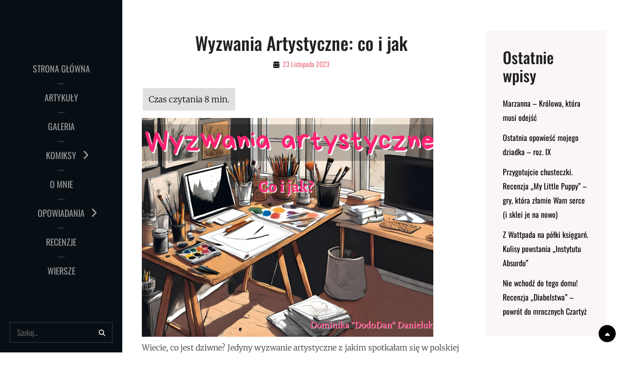

--- FILE ---
content_type: text/html; charset=UTF-8
request_url: https://cienpisarza.pl/2023/wyzwania-artystyczne-co-i-jak/
body_size: 29170
content:
<!DOCTYPE html>
<html lang="pl-PL">
<head>
	<meta charset="UTF-8">
	<meta name="viewport" content="width=device-width, initial-scale=1">
	<link rel="profile" href="https://gmpg.org/xfn/11">

	<meta name='robots' content='index, follow, max-image-preview:large, max-snippet:-1, max-video-preview:-1' />

	<!-- This site is optimized with the Yoast SEO plugin v26.8 - https://yoast.com/product/yoast-seo-wordpress/ -->
	<title>Wyzwania Artystyczne: co i jak - Cień Pisarza</title>
	<meta name="description" content="Wyzwania Artystyczne - czyli czym są i jak się za nie zabrać! Jakie korzyści się z nimi wiążą i jakie trudności napotkamy po drodze." />
	<link rel="canonical" href="https://cienpisarza.pl/2023/wyzwania-artystyczne-co-i-jak/" />
	<meta property="og:locale" content="pl_PL" />
	<meta property="og:type" content="article" />
	<meta property="og:title" content="Wyzwania Artystyczne: co i jak - Cień Pisarza" />
	<meta property="og:description" content="Wyzwania Artystyczne - czyli czym są i jak się za nie zabrać! Jakie korzyści się z nimi wiążą i jakie trudności napotkamy po drodze." />
	<meta property="og:url" content="https://cienpisarza.pl/2023/wyzwania-artystyczne-co-i-jak/" />
	<meta property="og:site_name" content="Cień Pisarza" />
	<meta property="article:publisher" content="https://www.facebook.com/DodoDan13" />
	<meta property="article:author" content="https://www.facebook.com/DodoDan13" />
	<meta property="article:published_time" content="2023-11-23T17:00:00+00:00" />
	<meta property="og:image" content="https://cienpisarza.pl/wp-content/uploads/2023/11/wyzwania-artystyczne--1024x726.png" />
	<meta property="og:image:width" content="1024" />
	<meta property="og:image:height" content="726" />
	<meta property="og:image:type" content="image/png" />
	<meta name="author" content="Dodo Dan" />
	<meta name="twitter:card" content="summary_large_image" />
	<meta name="twitter:label1" content="Napisane przez" />
	<meta name="twitter:data1" content="Dodo Dan" />
	<meta name="twitter:label2" content="Szacowany czas czytania" />
	<meta name="twitter:data2" content="13 minut" />
	<script type="application/ld+json" class="yoast-schema-graph">{"@context":"https://schema.org","@graph":[{"@type":"Article","@id":"https://cienpisarza.pl/2023/wyzwania-artystyczne-co-i-jak/#article","isPartOf":{"@id":"https://cienpisarza.pl/2023/wyzwania-artystyczne-co-i-jak/"},"author":{"name":"Dodo Dan","@id":"https://cienpisarza.pl/#/schema/person/7260352bf2e4505b9778566ee9ea59b4"},"headline":"Wyzwania Artystyczne: co i jak","datePublished":"2023-11-23T17:00:00+00:00","mainEntityOfPage":{"@id":"https://cienpisarza.pl/2023/wyzwania-artystyczne-co-i-jak/"},"wordCount":2330,"commentCount":1,"publisher":{"@id":"https://cienpisarza.pl/#/schema/person/7260352bf2e4505b9778566ee9ea59b4"},"image":{"@id":"https://cienpisarza.pl/2023/wyzwania-artystyczne-co-i-jak/#primaryimage"},"thumbnailUrl":"https://cienpisarza.pl/wp-content/uploads/2023/11/wyzwania-artystyczne-.png","articleSection":["Artykuły","O rysunku słów kilka"],"inLanguage":"pl-PL","potentialAction":[{"@type":"CommentAction","name":"Comment","target":["https://cienpisarza.pl/2023/wyzwania-artystyczne-co-i-jak/#respond"]}]},{"@type":"WebPage","@id":"https://cienpisarza.pl/2023/wyzwania-artystyczne-co-i-jak/","url":"https://cienpisarza.pl/2023/wyzwania-artystyczne-co-i-jak/","name":"Wyzwania Artystyczne: co i jak - Cień Pisarza","isPartOf":{"@id":"https://cienpisarza.pl/#website"},"primaryImageOfPage":{"@id":"https://cienpisarza.pl/2023/wyzwania-artystyczne-co-i-jak/#primaryimage"},"image":{"@id":"https://cienpisarza.pl/2023/wyzwania-artystyczne-co-i-jak/#primaryimage"},"thumbnailUrl":"https://cienpisarza.pl/wp-content/uploads/2023/11/wyzwania-artystyczne-.png","datePublished":"2023-11-23T17:00:00+00:00","description":"Wyzwania Artystyczne - czyli czym są i jak się za nie zabrać! Jakie korzyści się z nimi wiążą i jakie trudności napotkamy po drodze.","breadcrumb":{"@id":"https://cienpisarza.pl/2023/wyzwania-artystyczne-co-i-jak/#breadcrumb"},"inLanguage":"pl-PL","potentialAction":[{"@type":"ReadAction","target":["https://cienpisarza.pl/2023/wyzwania-artystyczne-co-i-jak/"]}]},{"@type":"ImageObject","inLanguage":"pl-PL","@id":"https://cienpisarza.pl/2023/wyzwania-artystyczne-co-i-jak/#primaryimage","url":"https://cienpisarza.pl/wp-content/uploads/2023/11/wyzwania-artystyczne-.png","contentUrl":"https://cienpisarza.pl/wp-content/uploads/2023/11/wyzwania-artystyczne-.png","width":1748,"height":1240},{"@type":"BreadcrumbList","@id":"https://cienpisarza.pl/2023/wyzwania-artystyczne-co-i-jak/#breadcrumb","itemListElement":[{"@type":"ListItem","position":1,"name":"Home","item":"https://cienpisarza.pl/"},{"@type":"ListItem","position":2,"name":"Wyzwania Artystyczne: co i jak"}]},{"@type":"WebSite","@id":"https://cienpisarza.pl/#website","url":"https://cienpisarza.pl/","name":"Cień Pisarza","description":"DodoDan","publisher":{"@id":"https://cienpisarza.pl/#/schema/person/7260352bf2e4505b9778566ee9ea59b4"},"potentialAction":[{"@type":"SearchAction","target":{"@type":"EntryPoint","urlTemplate":"https://cienpisarza.pl/?s={search_term_string}"},"query-input":{"@type":"PropertyValueSpecification","valueRequired":true,"valueName":"search_term_string"}}],"inLanguage":"pl-PL"},{"@type":["Person","Organization"],"@id":"https://cienpisarza.pl/#/schema/person/7260352bf2e4505b9778566ee9ea59b4","name":"Dodo Dan","image":{"@type":"ImageObject","inLanguage":"pl-PL","@id":"https://cienpisarza.pl/#/schema/person/image/","url":"https://cienpisarza.pl/wp-content/uploads/2023/02/20221112_110444-scaled-e1680512817566.jpg","contentUrl":"https://cienpisarza.pl/wp-content/uploads/2023/02/20221112_110444-scaled-e1680512817566.jpg","width":1132,"height":1472,"caption":"Dodo Dan"},"logo":{"@id":"https://cienpisarza.pl/#/schema/person/image/"},"sameAs":["https://cienpisarza.pl","https://www.facebook.com/DodoDan13","https://www.instagram.com/dododan13/"],"url":"https://cienpisarza.pl/author/dododan/"}]}</script>
	<!-- / Yoast SEO plugin. -->


<link rel='dns-prefetch' href='//www.googletagmanager.com' />
<link href='https://fonts.gstatic.com' crossorigin rel='preconnect' />
<link rel="alternate" type="application/rss+xml" title="Cień Pisarza &raquo; Kanał z wpisami" href="https://cienpisarza.pl/feed/" />
<link rel="alternate" type="application/rss+xml" title="Cień Pisarza &raquo; Kanał z komentarzami" href="https://cienpisarza.pl/comments/feed/" />
<link rel="alternate" type="application/rss+xml" title="Cień Pisarza &raquo; Wyzwania Artystyczne: co i jak Kanał z komentarzami" href="https://cienpisarza.pl/2023/wyzwania-artystyczne-co-i-jak/feed/" />
<link rel="alternate" title="oEmbed (JSON)" type="application/json+oembed" href="https://cienpisarza.pl/wp-json/oembed/1.0/embed?url=https%3A%2F%2Fcienpisarza.pl%2F2023%2Fwyzwania-artystyczne-co-i-jak%2F" />
<link rel="alternate" title="oEmbed (XML)" type="text/xml+oembed" href="https://cienpisarza.pl/wp-json/oembed/1.0/embed?url=https%3A%2F%2Fcienpisarza.pl%2F2023%2Fwyzwania-artystyczne-co-i-jak%2F&#038;format=xml" />
<style id='wp-img-auto-sizes-contain-inline-css' type='text/css'>
img:is([sizes=auto i],[sizes^="auto," i]){contain-intrinsic-size:3000px 1500px}
/*# sourceURL=wp-img-auto-sizes-contain-inline-css */
</style>
<style id='wp-emoji-styles-inline-css' type='text/css'>

	img.wp-smiley, img.emoji {
		display: inline !important;
		border: none !important;
		box-shadow: none !important;
		height: 1em !important;
		width: 1em !important;
		margin: 0 0.07em !important;
		vertical-align: -0.1em !important;
		background: none !important;
		padding: 0 !important;
	}
/*# sourceURL=wp-emoji-styles-inline-css */
</style>
<style id='wp-block-library-inline-css' type='text/css'>
:root{--wp-block-synced-color:#7a00df;--wp-block-synced-color--rgb:122,0,223;--wp-bound-block-color:var(--wp-block-synced-color);--wp-editor-canvas-background:#ddd;--wp-admin-theme-color:#007cba;--wp-admin-theme-color--rgb:0,124,186;--wp-admin-theme-color-darker-10:#006ba1;--wp-admin-theme-color-darker-10--rgb:0,107,160.5;--wp-admin-theme-color-darker-20:#005a87;--wp-admin-theme-color-darker-20--rgb:0,90,135;--wp-admin-border-width-focus:2px}@media (min-resolution:192dpi){:root{--wp-admin-border-width-focus:1.5px}}.wp-element-button{cursor:pointer}:root .has-very-light-gray-background-color{background-color:#eee}:root .has-very-dark-gray-background-color{background-color:#313131}:root .has-very-light-gray-color{color:#eee}:root .has-very-dark-gray-color{color:#313131}:root .has-vivid-green-cyan-to-vivid-cyan-blue-gradient-background{background:linear-gradient(135deg,#00d084,#0693e3)}:root .has-purple-crush-gradient-background{background:linear-gradient(135deg,#34e2e4,#4721fb 50%,#ab1dfe)}:root .has-hazy-dawn-gradient-background{background:linear-gradient(135deg,#faaca8,#dad0ec)}:root .has-subdued-olive-gradient-background{background:linear-gradient(135deg,#fafae1,#67a671)}:root .has-atomic-cream-gradient-background{background:linear-gradient(135deg,#fdd79a,#004a59)}:root .has-nightshade-gradient-background{background:linear-gradient(135deg,#330968,#31cdcf)}:root .has-midnight-gradient-background{background:linear-gradient(135deg,#020381,#2874fc)}:root{--wp--preset--font-size--normal:16px;--wp--preset--font-size--huge:42px}.has-regular-font-size{font-size:1em}.has-larger-font-size{font-size:2.625em}.has-normal-font-size{font-size:var(--wp--preset--font-size--normal)}.has-huge-font-size{font-size:var(--wp--preset--font-size--huge)}.has-text-align-center{text-align:center}.has-text-align-left{text-align:left}.has-text-align-right{text-align:right}.has-fit-text{white-space:nowrap!important}#end-resizable-editor-section{display:none}.aligncenter{clear:both}.items-justified-left{justify-content:flex-start}.items-justified-center{justify-content:center}.items-justified-right{justify-content:flex-end}.items-justified-space-between{justify-content:space-between}.screen-reader-text{border:0;clip-path:inset(50%);height:1px;margin:-1px;overflow:hidden;padding:0;position:absolute;width:1px;word-wrap:normal!important}.screen-reader-text:focus{background-color:#ddd;clip-path:none;color:#444;display:block;font-size:1em;height:auto;left:5px;line-height:normal;padding:15px 23px 14px;text-decoration:none;top:5px;width:auto;z-index:100000}html :where(.has-border-color){border-style:solid}html :where([style*=border-top-color]){border-top-style:solid}html :where([style*=border-right-color]){border-right-style:solid}html :where([style*=border-bottom-color]){border-bottom-style:solid}html :where([style*=border-left-color]){border-left-style:solid}html :where([style*=border-width]){border-style:solid}html :where([style*=border-top-width]){border-top-style:solid}html :where([style*=border-right-width]){border-right-style:solid}html :where([style*=border-bottom-width]){border-bottom-style:solid}html :where([style*=border-left-width]){border-left-style:solid}html :where(img[class*=wp-image-]){height:auto;max-width:100%}:where(figure){margin:0 0 1em}html :where(.is-position-sticky){--wp-admin--admin-bar--position-offset:var(--wp-admin--admin-bar--height,0px)}@media screen and (max-width:600px){html :where(.is-position-sticky){--wp-admin--admin-bar--position-offset:0px}}

/*# sourceURL=wp-block-library-inline-css */
</style><style id='wp-block-archives-inline-css' type='text/css'>
.wp-block-archives{box-sizing:border-box}.wp-block-archives-dropdown label{display:block}
/*# sourceURL=https://cienpisarza.pl/wp-includes/blocks/archives/style.min.css */
</style>
<style id='wp-block-categories-inline-css' type='text/css'>
.wp-block-categories{box-sizing:border-box}.wp-block-categories.alignleft{margin-right:2em}.wp-block-categories.alignright{margin-left:2em}.wp-block-categories.wp-block-categories-dropdown.aligncenter{text-align:center}.wp-block-categories .wp-block-categories__label{display:block;width:100%}
/*# sourceURL=https://cienpisarza.pl/wp-includes/blocks/categories/style.min.css */
</style>
<style id='wp-block-heading-inline-css' type='text/css'>
h1:where(.wp-block-heading).has-background,h2:where(.wp-block-heading).has-background,h3:where(.wp-block-heading).has-background,h4:where(.wp-block-heading).has-background,h5:where(.wp-block-heading).has-background,h6:where(.wp-block-heading).has-background{padding:1.25em 2.375em}h1.has-text-align-left[style*=writing-mode]:where([style*=vertical-lr]),h1.has-text-align-right[style*=writing-mode]:where([style*=vertical-rl]),h2.has-text-align-left[style*=writing-mode]:where([style*=vertical-lr]),h2.has-text-align-right[style*=writing-mode]:where([style*=vertical-rl]),h3.has-text-align-left[style*=writing-mode]:where([style*=vertical-lr]),h3.has-text-align-right[style*=writing-mode]:where([style*=vertical-rl]),h4.has-text-align-left[style*=writing-mode]:where([style*=vertical-lr]),h4.has-text-align-right[style*=writing-mode]:where([style*=vertical-rl]),h5.has-text-align-left[style*=writing-mode]:where([style*=vertical-lr]),h5.has-text-align-right[style*=writing-mode]:where([style*=vertical-rl]),h6.has-text-align-left[style*=writing-mode]:where([style*=vertical-lr]),h6.has-text-align-right[style*=writing-mode]:where([style*=vertical-rl]){rotate:180deg}
/*# sourceURL=https://cienpisarza.pl/wp-includes/blocks/heading/style.min.css */
</style>
<style id='wp-block-image-inline-css' type='text/css'>
.wp-block-image>a,.wp-block-image>figure>a{display:inline-block}.wp-block-image img{box-sizing:border-box;height:auto;max-width:100%;vertical-align:bottom}@media not (prefers-reduced-motion){.wp-block-image img.hide{visibility:hidden}.wp-block-image img.show{animation:show-content-image .4s}}.wp-block-image[style*=border-radius] img,.wp-block-image[style*=border-radius]>a{border-radius:inherit}.wp-block-image.has-custom-border img{box-sizing:border-box}.wp-block-image.aligncenter{text-align:center}.wp-block-image.alignfull>a,.wp-block-image.alignwide>a{width:100%}.wp-block-image.alignfull img,.wp-block-image.alignwide img{height:auto;width:100%}.wp-block-image .aligncenter,.wp-block-image .alignleft,.wp-block-image .alignright,.wp-block-image.aligncenter,.wp-block-image.alignleft,.wp-block-image.alignright{display:table}.wp-block-image .aligncenter>figcaption,.wp-block-image .alignleft>figcaption,.wp-block-image .alignright>figcaption,.wp-block-image.aligncenter>figcaption,.wp-block-image.alignleft>figcaption,.wp-block-image.alignright>figcaption{caption-side:bottom;display:table-caption}.wp-block-image .alignleft{float:left;margin:.5em 1em .5em 0}.wp-block-image .alignright{float:right;margin:.5em 0 .5em 1em}.wp-block-image .aligncenter{margin-left:auto;margin-right:auto}.wp-block-image :where(figcaption){margin-bottom:1em;margin-top:.5em}.wp-block-image.is-style-circle-mask img{border-radius:9999px}@supports ((-webkit-mask-image:none) or (mask-image:none)) or (-webkit-mask-image:none){.wp-block-image.is-style-circle-mask img{border-radius:0;-webkit-mask-image:url('data:image/svg+xml;utf8,<svg viewBox="0 0 100 100" xmlns="http://www.w3.org/2000/svg"><circle cx="50" cy="50" r="50"/></svg>');mask-image:url('data:image/svg+xml;utf8,<svg viewBox="0 0 100 100" xmlns="http://www.w3.org/2000/svg"><circle cx="50" cy="50" r="50"/></svg>');mask-mode:alpha;-webkit-mask-position:center;mask-position:center;-webkit-mask-repeat:no-repeat;mask-repeat:no-repeat;-webkit-mask-size:contain;mask-size:contain}}:root :where(.wp-block-image.is-style-rounded img,.wp-block-image .is-style-rounded img){border-radius:9999px}.wp-block-image figure{margin:0}.wp-lightbox-container{display:flex;flex-direction:column;position:relative}.wp-lightbox-container img{cursor:zoom-in}.wp-lightbox-container img:hover+button{opacity:1}.wp-lightbox-container button{align-items:center;backdrop-filter:blur(16px) saturate(180%);background-color:#5a5a5a40;border:none;border-radius:4px;cursor:zoom-in;display:flex;height:20px;justify-content:center;opacity:0;padding:0;position:absolute;right:16px;text-align:center;top:16px;width:20px;z-index:100}@media not (prefers-reduced-motion){.wp-lightbox-container button{transition:opacity .2s ease}}.wp-lightbox-container button:focus-visible{outline:3px auto #5a5a5a40;outline:3px auto -webkit-focus-ring-color;outline-offset:3px}.wp-lightbox-container button:hover{cursor:pointer;opacity:1}.wp-lightbox-container button:focus{opacity:1}.wp-lightbox-container button:focus,.wp-lightbox-container button:hover,.wp-lightbox-container button:not(:hover):not(:active):not(.has-background){background-color:#5a5a5a40;border:none}.wp-lightbox-overlay{box-sizing:border-box;cursor:zoom-out;height:100vh;left:0;overflow:hidden;position:fixed;top:0;visibility:hidden;width:100%;z-index:100000}.wp-lightbox-overlay .close-button{align-items:center;cursor:pointer;display:flex;justify-content:center;min-height:40px;min-width:40px;padding:0;position:absolute;right:calc(env(safe-area-inset-right) + 16px);top:calc(env(safe-area-inset-top) + 16px);z-index:5000000}.wp-lightbox-overlay .close-button:focus,.wp-lightbox-overlay .close-button:hover,.wp-lightbox-overlay .close-button:not(:hover):not(:active):not(.has-background){background:none;border:none}.wp-lightbox-overlay .lightbox-image-container{height:var(--wp--lightbox-container-height);left:50%;overflow:hidden;position:absolute;top:50%;transform:translate(-50%,-50%);transform-origin:top left;width:var(--wp--lightbox-container-width);z-index:9999999999}.wp-lightbox-overlay .wp-block-image{align-items:center;box-sizing:border-box;display:flex;height:100%;justify-content:center;margin:0;position:relative;transform-origin:0 0;width:100%;z-index:3000000}.wp-lightbox-overlay .wp-block-image img{height:var(--wp--lightbox-image-height);min-height:var(--wp--lightbox-image-height);min-width:var(--wp--lightbox-image-width);width:var(--wp--lightbox-image-width)}.wp-lightbox-overlay .wp-block-image figcaption{display:none}.wp-lightbox-overlay button{background:none;border:none}.wp-lightbox-overlay .scrim{background-color:#fff;height:100%;opacity:.9;position:absolute;width:100%;z-index:2000000}.wp-lightbox-overlay.active{visibility:visible}@media not (prefers-reduced-motion){.wp-lightbox-overlay.active{animation:turn-on-visibility .25s both}.wp-lightbox-overlay.active img{animation:turn-on-visibility .35s both}.wp-lightbox-overlay.show-closing-animation:not(.active){animation:turn-off-visibility .35s both}.wp-lightbox-overlay.show-closing-animation:not(.active) img{animation:turn-off-visibility .25s both}.wp-lightbox-overlay.zoom.active{animation:none;opacity:1;visibility:visible}.wp-lightbox-overlay.zoom.active .lightbox-image-container{animation:lightbox-zoom-in .4s}.wp-lightbox-overlay.zoom.active .lightbox-image-container img{animation:none}.wp-lightbox-overlay.zoom.active .scrim{animation:turn-on-visibility .4s forwards}.wp-lightbox-overlay.zoom.show-closing-animation:not(.active){animation:none}.wp-lightbox-overlay.zoom.show-closing-animation:not(.active) .lightbox-image-container{animation:lightbox-zoom-out .4s}.wp-lightbox-overlay.zoom.show-closing-animation:not(.active) .lightbox-image-container img{animation:none}.wp-lightbox-overlay.zoom.show-closing-animation:not(.active) .scrim{animation:turn-off-visibility .4s forwards}}@keyframes show-content-image{0%{visibility:hidden}99%{visibility:hidden}to{visibility:visible}}@keyframes turn-on-visibility{0%{opacity:0}to{opacity:1}}@keyframes turn-off-visibility{0%{opacity:1;visibility:visible}99%{opacity:0;visibility:visible}to{opacity:0;visibility:hidden}}@keyframes lightbox-zoom-in{0%{transform:translate(calc((-100vw + var(--wp--lightbox-scrollbar-width))/2 + var(--wp--lightbox-initial-left-position)),calc(-50vh + var(--wp--lightbox-initial-top-position))) scale(var(--wp--lightbox-scale))}to{transform:translate(-50%,-50%) scale(1)}}@keyframes lightbox-zoom-out{0%{transform:translate(-50%,-50%) scale(1);visibility:visible}99%{visibility:visible}to{transform:translate(calc((-100vw + var(--wp--lightbox-scrollbar-width))/2 + var(--wp--lightbox-initial-left-position)),calc(-50vh + var(--wp--lightbox-initial-top-position))) scale(var(--wp--lightbox-scale));visibility:hidden}}
/*# sourceURL=https://cienpisarza.pl/wp-includes/blocks/image/style.min.css */
</style>
<style id='wp-block-image-theme-inline-css' type='text/css'>
:root :where(.wp-block-image figcaption){color:#555;font-size:13px;text-align:center}.is-dark-theme :root :where(.wp-block-image figcaption){color:#ffffffa6}.wp-block-image{margin:0 0 1em}
/*# sourceURL=https://cienpisarza.pl/wp-includes/blocks/image/theme.min.css */
</style>
<style id='wp-block-latest-comments-inline-css' type='text/css'>
ol.wp-block-latest-comments{box-sizing:border-box;margin-left:0}:where(.wp-block-latest-comments:not([style*=line-height] .wp-block-latest-comments__comment)){line-height:1.1}:where(.wp-block-latest-comments:not([style*=line-height] .wp-block-latest-comments__comment-excerpt p)){line-height:1.8}.has-dates :where(.wp-block-latest-comments:not([style*=line-height])),.has-excerpts :where(.wp-block-latest-comments:not([style*=line-height])){line-height:1.5}.wp-block-latest-comments .wp-block-latest-comments{padding-left:0}.wp-block-latest-comments__comment{list-style:none;margin-bottom:1em}.has-avatars .wp-block-latest-comments__comment{list-style:none;min-height:2.25em}.has-avatars .wp-block-latest-comments__comment .wp-block-latest-comments__comment-excerpt,.has-avatars .wp-block-latest-comments__comment .wp-block-latest-comments__comment-meta{margin-left:3.25em}.wp-block-latest-comments__comment-excerpt p{font-size:.875em;margin:.36em 0 1.4em}.wp-block-latest-comments__comment-date{display:block;font-size:.75em}.wp-block-latest-comments .avatar,.wp-block-latest-comments__comment-avatar{border-radius:1.5em;display:block;float:left;height:2.5em;margin-right:.75em;width:2.5em}.wp-block-latest-comments[class*=-font-size] a,.wp-block-latest-comments[style*=font-size] a{font-size:inherit}
/*# sourceURL=https://cienpisarza.pl/wp-includes/blocks/latest-comments/style.min.css */
</style>
<style id='wp-block-latest-posts-inline-css' type='text/css'>
.wp-block-latest-posts{box-sizing:border-box}.wp-block-latest-posts.alignleft{margin-right:2em}.wp-block-latest-posts.alignright{margin-left:2em}.wp-block-latest-posts.wp-block-latest-posts__list{list-style:none}.wp-block-latest-posts.wp-block-latest-posts__list li{clear:both;overflow-wrap:break-word}.wp-block-latest-posts.is-grid{display:flex;flex-wrap:wrap}.wp-block-latest-posts.is-grid li{margin:0 1.25em 1.25em 0;width:100%}@media (min-width:600px){.wp-block-latest-posts.columns-2 li{width:calc(50% - .625em)}.wp-block-latest-posts.columns-2 li:nth-child(2n){margin-right:0}.wp-block-latest-posts.columns-3 li{width:calc(33.33333% - .83333em)}.wp-block-latest-posts.columns-3 li:nth-child(3n){margin-right:0}.wp-block-latest-posts.columns-4 li{width:calc(25% - .9375em)}.wp-block-latest-posts.columns-4 li:nth-child(4n){margin-right:0}.wp-block-latest-posts.columns-5 li{width:calc(20% - 1em)}.wp-block-latest-posts.columns-5 li:nth-child(5n){margin-right:0}.wp-block-latest-posts.columns-6 li{width:calc(16.66667% - 1.04167em)}.wp-block-latest-posts.columns-6 li:nth-child(6n){margin-right:0}}:root :where(.wp-block-latest-posts.is-grid){padding:0}:root :where(.wp-block-latest-posts.wp-block-latest-posts__list){padding-left:0}.wp-block-latest-posts__post-author,.wp-block-latest-posts__post-date{display:block;font-size:.8125em}.wp-block-latest-posts__post-excerpt,.wp-block-latest-posts__post-full-content{margin-bottom:1em;margin-top:.5em}.wp-block-latest-posts__featured-image a{display:inline-block}.wp-block-latest-posts__featured-image img{height:auto;max-width:100%;width:auto}.wp-block-latest-posts__featured-image.alignleft{float:left;margin-right:1em}.wp-block-latest-posts__featured-image.alignright{float:right;margin-left:1em}.wp-block-latest-posts__featured-image.aligncenter{margin-bottom:1em;text-align:center}
/*# sourceURL=https://cienpisarza.pl/wp-includes/blocks/latest-posts/style.min.css */
</style>
<style id='wp-block-post-featured-image-inline-css' type='text/css'>
.wp-block-post-featured-image{margin-left:0;margin-right:0}.wp-block-post-featured-image a{display:block;height:100%}.wp-block-post-featured-image :where(img){box-sizing:border-box;height:auto;max-width:100%;vertical-align:bottom;width:100%}.wp-block-post-featured-image.alignfull img,.wp-block-post-featured-image.alignwide img{width:100%}.wp-block-post-featured-image .wp-block-post-featured-image__overlay.has-background-dim{background-color:#000;inset:0;position:absolute}.wp-block-post-featured-image{position:relative}.wp-block-post-featured-image .wp-block-post-featured-image__overlay.has-background-gradient{background-color:initial}.wp-block-post-featured-image .wp-block-post-featured-image__overlay.has-background-dim-0{opacity:0}.wp-block-post-featured-image .wp-block-post-featured-image__overlay.has-background-dim-10{opacity:.1}.wp-block-post-featured-image .wp-block-post-featured-image__overlay.has-background-dim-20{opacity:.2}.wp-block-post-featured-image .wp-block-post-featured-image__overlay.has-background-dim-30{opacity:.3}.wp-block-post-featured-image .wp-block-post-featured-image__overlay.has-background-dim-40{opacity:.4}.wp-block-post-featured-image .wp-block-post-featured-image__overlay.has-background-dim-50{opacity:.5}.wp-block-post-featured-image .wp-block-post-featured-image__overlay.has-background-dim-60{opacity:.6}.wp-block-post-featured-image .wp-block-post-featured-image__overlay.has-background-dim-70{opacity:.7}.wp-block-post-featured-image .wp-block-post-featured-image__overlay.has-background-dim-80{opacity:.8}.wp-block-post-featured-image .wp-block-post-featured-image__overlay.has-background-dim-90{opacity:.9}.wp-block-post-featured-image .wp-block-post-featured-image__overlay.has-background-dim-100{opacity:1}.wp-block-post-featured-image:where(.alignleft,.alignright){width:100%}
/*# sourceURL=https://cienpisarza.pl/wp-includes/blocks/post-featured-image/style.min.css */
</style>
<style id='wp-block-columns-inline-css' type='text/css'>
.wp-block-columns{box-sizing:border-box;display:flex;flex-wrap:wrap!important}@media (min-width:782px){.wp-block-columns{flex-wrap:nowrap!important}}.wp-block-columns{align-items:normal!important}.wp-block-columns.are-vertically-aligned-top{align-items:flex-start}.wp-block-columns.are-vertically-aligned-center{align-items:center}.wp-block-columns.are-vertically-aligned-bottom{align-items:flex-end}@media (max-width:781px){.wp-block-columns:not(.is-not-stacked-on-mobile)>.wp-block-column{flex-basis:100%!important}}@media (min-width:782px){.wp-block-columns:not(.is-not-stacked-on-mobile)>.wp-block-column{flex-basis:0;flex-grow:1}.wp-block-columns:not(.is-not-stacked-on-mobile)>.wp-block-column[style*=flex-basis]{flex-grow:0}}.wp-block-columns.is-not-stacked-on-mobile{flex-wrap:nowrap!important}.wp-block-columns.is-not-stacked-on-mobile>.wp-block-column{flex-basis:0;flex-grow:1}.wp-block-columns.is-not-stacked-on-mobile>.wp-block-column[style*=flex-basis]{flex-grow:0}:where(.wp-block-columns){margin-bottom:1.75em}:where(.wp-block-columns.has-background){padding:1.25em 2.375em}.wp-block-column{flex-grow:1;min-width:0;overflow-wrap:break-word;word-break:break-word}.wp-block-column.is-vertically-aligned-top{align-self:flex-start}.wp-block-column.is-vertically-aligned-center{align-self:center}.wp-block-column.is-vertically-aligned-bottom{align-self:flex-end}.wp-block-column.is-vertically-aligned-stretch{align-self:stretch}.wp-block-column.is-vertically-aligned-bottom,.wp-block-column.is-vertically-aligned-center,.wp-block-column.is-vertically-aligned-top{width:100%}
/*# sourceURL=https://cienpisarza.pl/wp-includes/blocks/columns/style.min.css */
</style>
<style id='wp-block-embed-inline-css' type='text/css'>
.wp-block-embed.alignleft,.wp-block-embed.alignright,.wp-block[data-align=left]>[data-type="core/embed"],.wp-block[data-align=right]>[data-type="core/embed"]{max-width:360px;width:100%}.wp-block-embed.alignleft .wp-block-embed__wrapper,.wp-block-embed.alignright .wp-block-embed__wrapper,.wp-block[data-align=left]>[data-type="core/embed"] .wp-block-embed__wrapper,.wp-block[data-align=right]>[data-type="core/embed"] .wp-block-embed__wrapper{min-width:280px}.wp-block-cover .wp-block-embed{min-height:240px;min-width:320px}.wp-block-embed{overflow-wrap:break-word}.wp-block-embed :where(figcaption){margin-bottom:1em;margin-top:.5em}.wp-block-embed iframe{max-width:100%}.wp-block-embed__wrapper{position:relative}.wp-embed-responsive .wp-has-aspect-ratio .wp-block-embed__wrapper:before{content:"";display:block;padding-top:50%}.wp-embed-responsive .wp-has-aspect-ratio iframe{bottom:0;height:100%;left:0;position:absolute;right:0;top:0;width:100%}.wp-embed-responsive .wp-embed-aspect-21-9 .wp-block-embed__wrapper:before{padding-top:42.85%}.wp-embed-responsive .wp-embed-aspect-18-9 .wp-block-embed__wrapper:before{padding-top:50%}.wp-embed-responsive .wp-embed-aspect-16-9 .wp-block-embed__wrapper:before{padding-top:56.25%}.wp-embed-responsive .wp-embed-aspect-4-3 .wp-block-embed__wrapper:before{padding-top:75%}.wp-embed-responsive .wp-embed-aspect-1-1 .wp-block-embed__wrapper:before{padding-top:100%}.wp-embed-responsive .wp-embed-aspect-9-16 .wp-block-embed__wrapper:before{padding-top:177.77%}.wp-embed-responsive .wp-embed-aspect-1-2 .wp-block-embed__wrapper:before{padding-top:200%}
/*# sourceURL=https://cienpisarza.pl/wp-includes/blocks/embed/style.min.css */
</style>
<style id='wp-block-embed-theme-inline-css' type='text/css'>
.wp-block-embed :where(figcaption){color:#555;font-size:13px;text-align:center}.is-dark-theme .wp-block-embed :where(figcaption){color:#ffffffa6}.wp-block-embed{margin:0 0 1em}
/*# sourceURL=https://cienpisarza.pl/wp-includes/blocks/embed/theme.min.css */
</style>
<style id='wp-block-group-inline-css' type='text/css'>
.wp-block-group{box-sizing:border-box}:where(.wp-block-group.wp-block-group-is-layout-constrained){position:relative}
/*# sourceURL=https://cienpisarza.pl/wp-includes/blocks/group/style.min.css */
</style>
<style id='wp-block-group-theme-inline-css' type='text/css'>
:where(.wp-block-group.has-background){padding:1.25em 2.375em}
/*# sourceURL=https://cienpisarza.pl/wp-includes/blocks/group/theme.min.css */
</style>
<style id='wp-block-paragraph-inline-css' type='text/css'>
.is-small-text{font-size:.875em}.is-regular-text{font-size:1em}.is-large-text{font-size:2.25em}.is-larger-text{font-size:3em}.has-drop-cap:not(:focus):first-letter{float:left;font-size:8.4em;font-style:normal;font-weight:100;line-height:.68;margin:.05em .1em 0 0;text-transform:uppercase}body.rtl .has-drop-cap:not(:focus):first-letter{float:none;margin-left:.1em}p.has-drop-cap.has-background{overflow:hidden}:root :where(p.has-background){padding:1.25em 2.375em}:where(p.has-text-color:not(.has-link-color)) a{color:inherit}p.has-text-align-left[style*="writing-mode:vertical-lr"],p.has-text-align-right[style*="writing-mode:vertical-rl"]{rotate:180deg}
/*# sourceURL=https://cienpisarza.pl/wp-includes/blocks/paragraph/style.min.css */
</style>
<style id='wp-block-separator-inline-css' type='text/css'>
@charset "UTF-8";.wp-block-separator{border:none;border-top:2px solid}:root :where(.wp-block-separator.is-style-dots){height:auto;line-height:1;text-align:center}:root :where(.wp-block-separator.is-style-dots):before{color:currentColor;content:"···";font-family:serif;font-size:1.5em;letter-spacing:2em;padding-left:2em}.wp-block-separator.is-style-dots{background:none!important;border:none!important}
/*# sourceURL=https://cienpisarza.pl/wp-includes/blocks/separator/style.min.css */
</style>
<style id='wp-block-separator-theme-inline-css' type='text/css'>
.wp-block-separator.has-css-opacity{opacity:.4}.wp-block-separator{border:none;border-bottom:2px solid;margin-left:auto;margin-right:auto}.wp-block-separator.has-alpha-channel-opacity{opacity:1}.wp-block-separator:not(.is-style-wide):not(.is-style-dots){width:100px}.wp-block-separator.has-background:not(.is-style-dots){border-bottom:none;height:1px}.wp-block-separator.has-background:not(.is-style-wide):not(.is-style-dots){height:2px}
/*# sourceURL=https://cienpisarza.pl/wp-includes/blocks/separator/theme.min.css */
</style>
<style id='wp-block-social-links-inline-css' type='text/css'>
.wp-block-social-links{background:none;box-sizing:border-box;margin-left:0;padding-left:0;padding-right:0;text-indent:0}.wp-block-social-links .wp-social-link a,.wp-block-social-links .wp-social-link a:hover{border-bottom:0;box-shadow:none;text-decoration:none}.wp-block-social-links .wp-social-link svg{height:1em;width:1em}.wp-block-social-links .wp-social-link span:not(.screen-reader-text){font-size:.65em;margin-left:.5em;margin-right:.5em}.wp-block-social-links.has-small-icon-size{font-size:16px}.wp-block-social-links,.wp-block-social-links.has-normal-icon-size{font-size:24px}.wp-block-social-links.has-large-icon-size{font-size:36px}.wp-block-social-links.has-huge-icon-size{font-size:48px}.wp-block-social-links.aligncenter{display:flex;justify-content:center}.wp-block-social-links.alignright{justify-content:flex-end}.wp-block-social-link{border-radius:9999px;display:block}@media not (prefers-reduced-motion){.wp-block-social-link{transition:transform .1s ease}}.wp-block-social-link{height:auto}.wp-block-social-link a{align-items:center;display:flex;line-height:0}.wp-block-social-link:hover{transform:scale(1.1)}.wp-block-social-links .wp-block-social-link.wp-social-link{display:inline-block;margin:0;padding:0}.wp-block-social-links .wp-block-social-link.wp-social-link .wp-block-social-link-anchor,.wp-block-social-links .wp-block-social-link.wp-social-link .wp-block-social-link-anchor svg,.wp-block-social-links .wp-block-social-link.wp-social-link .wp-block-social-link-anchor:active,.wp-block-social-links .wp-block-social-link.wp-social-link .wp-block-social-link-anchor:hover,.wp-block-social-links .wp-block-social-link.wp-social-link .wp-block-social-link-anchor:visited{color:currentColor;fill:currentColor}:where(.wp-block-social-links:not(.is-style-logos-only)) .wp-social-link{background-color:#f0f0f0;color:#444}:where(.wp-block-social-links:not(.is-style-logos-only)) .wp-social-link-amazon{background-color:#f90;color:#fff}:where(.wp-block-social-links:not(.is-style-logos-only)) .wp-social-link-bandcamp{background-color:#1ea0c3;color:#fff}:where(.wp-block-social-links:not(.is-style-logos-only)) .wp-social-link-behance{background-color:#0757fe;color:#fff}:where(.wp-block-social-links:not(.is-style-logos-only)) .wp-social-link-bluesky{background-color:#0a7aff;color:#fff}:where(.wp-block-social-links:not(.is-style-logos-only)) .wp-social-link-codepen{background-color:#1e1f26;color:#fff}:where(.wp-block-social-links:not(.is-style-logos-only)) .wp-social-link-deviantart{background-color:#02e49b;color:#fff}:where(.wp-block-social-links:not(.is-style-logos-only)) .wp-social-link-discord{background-color:#5865f2;color:#fff}:where(.wp-block-social-links:not(.is-style-logos-only)) .wp-social-link-dribbble{background-color:#e94c89;color:#fff}:where(.wp-block-social-links:not(.is-style-logos-only)) .wp-social-link-dropbox{background-color:#4280ff;color:#fff}:where(.wp-block-social-links:not(.is-style-logos-only)) .wp-social-link-etsy{background-color:#f45800;color:#fff}:where(.wp-block-social-links:not(.is-style-logos-only)) .wp-social-link-facebook{background-color:#0866ff;color:#fff}:where(.wp-block-social-links:not(.is-style-logos-only)) .wp-social-link-fivehundredpx{background-color:#000;color:#fff}:where(.wp-block-social-links:not(.is-style-logos-only)) .wp-social-link-flickr{background-color:#0461dd;color:#fff}:where(.wp-block-social-links:not(.is-style-logos-only)) .wp-social-link-foursquare{background-color:#e65678;color:#fff}:where(.wp-block-social-links:not(.is-style-logos-only)) .wp-social-link-github{background-color:#24292d;color:#fff}:where(.wp-block-social-links:not(.is-style-logos-only)) .wp-social-link-goodreads{background-color:#eceadd;color:#382110}:where(.wp-block-social-links:not(.is-style-logos-only)) .wp-social-link-google{background-color:#ea4434;color:#fff}:where(.wp-block-social-links:not(.is-style-logos-only)) .wp-social-link-gravatar{background-color:#1d4fc4;color:#fff}:where(.wp-block-social-links:not(.is-style-logos-only)) .wp-social-link-instagram{background-color:#f00075;color:#fff}:where(.wp-block-social-links:not(.is-style-logos-only)) .wp-social-link-lastfm{background-color:#e21b24;color:#fff}:where(.wp-block-social-links:not(.is-style-logos-only)) .wp-social-link-linkedin{background-color:#0d66c2;color:#fff}:where(.wp-block-social-links:not(.is-style-logos-only)) .wp-social-link-mastodon{background-color:#3288d4;color:#fff}:where(.wp-block-social-links:not(.is-style-logos-only)) .wp-social-link-medium{background-color:#000;color:#fff}:where(.wp-block-social-links:not(.is-style-logos-only)) .wp-social-link-meetup{background-color:#f6405f;color:#fff}:where(.wp-block-social-links:not(.is-style-logos-only)) .wp-social-link-patreon{background-color:#000;color:#fff}:where(.wp-block-social-links:not(.is-style-logos-only)) .wp-social-link-pinterest{background-color:#e60122;color:#fff}:where(.wp-block-social-links:not(.is-style-logos-only)) .wp-social-link-pocket{background-color:#ef4155;color:#fff}:where(.wp-block-social-links:not(.is-style-logos-only)) .wp-social-link-reddit{background-color:#ff4500;color:#fff}:where(.wp-block-social-links:not(.is-style-logos-only)) .wp-social-link-skype{background-color:#0478d7;color:#fff}:where(.wp-block-social-links:not(.is-style-logos-only)) .wp-social-link-snapchat{background-color:#fefc00;color:#fff;stroke:#000}:where(.wp-block-social-links:not(.is-style-logos-only)) .wp-social-link-soundcloud{background-color:#ff5600;color:#fff}:where(.wp-block-social-links:not(.is-style-logos-only)) .wp-social-link-spotify{background-color:#1bd760;color:#fff}:where(.wp-block-social-links:not(.is-style-logos-only)) .wp-social-link-telegram{background-color:#2aabee;color:#fff}:where(.wp-block-social-links:not(.is-style-logos-only)) .wp-social-link-threads{background-color:#000;color:#fff}:where(.wp-block-social-links:not(.is-style-logos-only)) .wp-social-link-tiktok{background-color:#000;color:#fff}:where(.wp-block-social-links:not(.is-style-logos-only)) .wp-social-link-tumblr{background-color:#011835;color:#fff}:where(.wp-block-social-links:not(.is-style-logos-only)) .wp-social-link-twitch{background-color:#6440a4;color:#fff}:where(.wp-block-social-links:not(.is-style-logos-only)) .wp-social-link-twitter{background-color:#1da1f2;color:#fff}:where(.wp-block-social-links:not(.is-style-logos-only)) .wp-social-link-vimeo{background-color:#1eb7ea;color:#fff}:where(.wp-block-social-links:not(.is-style-logos-only)) .wp-social-link-vk{background-color:#4680c2;color:#fff}:where(.wp-block-social-links:not(.is-style-logos-only)) .wp-social-link-wordpress{background-color:#3499cd;color:#fff}:where(.wp-block-social-links:not(.is-style-logos-only)) .wp-social-link-whatsapp{background-color:#25d366;color:#fff}:where(.wp-block-social-links:not(.is-style-logos-only)) .wp-social-link-x{background-color:#000;color:#fff}:where(.wp-block-social-links:not(.is-style-logos-only)) .wp-social-link-yelp{background-color:#d32422;color:#fff}:where(.wp-block-social-links:not(.is-style-logos-only)) .wp-social-link-youtube{background-color:red;color:#fff}:where(.wp-block-social-links.is-style-logos-only) .wp-social-link{background:none}:where(.wp-block-social-links.is-style-logos-only) .wp-social-link svg{height:1.25em;width:1.25em}:where(.wp-block-social-links.is-style-logos-only) .wp-social-link-amazon{color:#f90}:where(.wp-block-social-links.is-style-logos-only) .wp-social-link-bandcamp{color:#1ea0c3}:where(.wp-block-social-links.is-style-logos-only) .wp-social-link-behance{color:#0757fe}:where(.wp-block-social-links.is-style-logos-only) .wp-social-link-bluesky{color:#0a7aff}:where(.wp-block-social-links.is-style-logos-only) .wp-social-link-codepen{color:#1e1f26}:where(.wp-block-social-links.is-style-logos-only) .wp-social-link-deviantart{color:#02e49b}:where(.wp-block-social-links.is-style-logos-only) .wp-social-link-discord{color:#5865f2}:where(.wp-block-social-links.is-style-logos-only) .wp-social-link-dribbble{color:#e94c89}:where(.wp-block-social-links.is-style-logos-only) .wp-social-link-dropbox{color:#4280ff}:where(.wp-block-social-links.is-style-logos-only) .wp-social-link-etsy{color:#f45800}:where(.wp-block-social-links.is-style-logos-only) .wp-social-link-facebook{color:#0866ff}:where(.wp-block-social-links.is-style-logos-only) .wp-social-link-fivehundredpx{color:#000}:where(.wp-block-social-links.is-style-logos-only) .wp-social-link-flickr{color:#0461dd}:where(.wp-block-social-links.is-style-logos-only) .wp-social-link-foursquare{color:#e65678}:where(.wp-block-social-links.is-style-logos-only) .wp-social-link-github{color:#24292d}:where(.wp-block-social-links.is-style-logos-only) .wp-social-link-goodreads{color:#382110}:where(.wp-block-social-links.is-style-logos-only) .wp-social-link-google{color:#ea4434}:where(.wp-block-social-links.is-style-logos-only) .wp-social-link-gravatar{color:#1d4fc4}:where(.wp-block-social-links.is-style-logos-only) .wp-social-link-instagram{color:#f00075}:where(.wp-block-social-links.is-style-logos-only) .wp-social-link-lastfm{color:#e21b24}:where(.wp-block-social-links.is-style-logos-only) .wp-social-link-linkedin{color:#0d66c2}:where(.wp-block-social-links.is-style-logos-only) .wp-social-link-mastodon{color:#3288d4}:where(.wp-block-social-links.is-style-logos-only) .wp-social-link-medium{color:#000}:where(.wp-block-social-links.is-style-logos-only) .wp-social-link-meetup{color:#f6405f}:where(.wp-block-social-links.is-style-logos-only) .wp-social-link-patreon{color:#000}:where(.wp-block-social-links.is-style-logos-only) .wp-social-link-pinterest{color:#e60122}:where(.wp-block-social-links.is-style-logos-only) .wp-social-link-pocket{color:#ef4155}:where(.wp-block-social-links.is-style-logos-only) .wp-social-link-reddit{color:#ff4500}:where(.wp-block-social-links.is-style-logos-only) .wp-social-link-skype{color:#0478d7}:where(.wp-block-social-links.is-style-logos-only) .wp-social-link-snapchat{color:#fff;stroke:#000}:where(.wp-block-social-links.is-style-logos-only) .wp-social-link-soundcloud{color:#ff5600}:where(.wp-block-social-links.is-style-logos-only) .wp-social-link-spotify{color:#1bd760}:where(.wp-block-social-links.is-style-logos-only) .wp-social-link-telegram{color:#2aabee}:where(.wp-block-social-links.is-style-logos-only) .wp-social-link-threads{color:#000}:where(.wp-block-social-links.is-style-logos-only) .wp-social-link-tiktok{color:#000}:where(.wp-block-social-links.is-style-logos-only) .wp-social-link-tumblr{color:#011835}:where(.wp-block-social-links.is-style-logos-only) .wp-social-link-twitch{color:#6440a4}:where(.wp-block-social-links.is-style-logos-only) .wp-social-link-twitter{color:#1da1f2}:where(.wp-block-social-links.is-style-logos-only) .wp-social-link-vimeo{color:#1eb7ea}:where(.wp-block-social-links.is-style-logos-only) .wp-social-link-vk{color:#4680c2}:where(.wp-block-social-links.is-style-logos-only) .wp-social-link-whatsapp{color:#25d366}:where(.wp-block-social-links.is-style-logos-only) .wp-social-link-wordpress{color:#3499cd}:where(.wp-block-social-links.is-style-logos-only) .wp-social-link-x{color:#000}:where(.wp-block-social-links.is-style-logos-only) .wp-social-link-yelp{color:#d32422}:where(.wp-block-social-links.is-style-logos-only) .wp-social-link-youtube{color:red}.wp-block-social-links.is-style-pill-shape .wp-social-link{width:auto}:root :where(.wp-block-social-links .wp-social-link a){padding:.25em}:root :where(.wp-block-social-links.is-style-logos-only .wp-social-link a){padding:0}:root :where(.wp-block-social-links.is-style-pill-shape .wp-social-link a){padding-left:.6666666667em;padding-right:.6666666667em}.wp-block-social-links:not(.has-icon-color):not(.has-icon-background-color) .wp-social-link-snapchat .wp-block-social-link-label{color:#000}
/*# sourceURL=https://cienpisarza.pl/wp-includes/blocks/social-links/style.min.css */
</style>
<style id='global-styles-inline-css' type='text/css'>
:root{--wp--preset--aspect-ratio--square: 1;--wp--preset--aspect-ratio--4-3: 4/3;--wp--preset--aspect-ratio--3-4: 3/4;--wp--preset--aspect-ratio--3-2: 3/2;--wp--preset--aspect-ratio--2-3: 2/3;--wp--preset--aspect-ratio--16-9: 16/9;--wp--preset--aspect-ratio--9-16: 9/16;--wp--preset--color--black: #000000;--wp--preset--color--cyan-bluish-gray: #abb8c3;--wp--preset--color--white: #ffffff;--wp--preset--color--pale-pink: #f78da7;--wp--preset--color--vivid-red: #cf2e2e;--wp--preset--color--luminous-vivid-orange: #ff6900;--wp--preset--color--luminous-vivid-amber: #fcb900;--wp--preset--color--light-green-cyan: #7bdcb5;--wp--preset--color--vivid-green-cyan: #00d084;--wp--preset--color--pale-cyan-blue: #8ed1fc;--wp--preset--color--vivid-cyan-blue: #0693e3;--wp--preset--color--vivid-purple: #9b51e0;--wp--preset--color--medium-black: #333333;--wp--preset--color--gray: #999999;--wp--preset--color--light-gray: #fafafa;--wp--preset--color--yellow: #ffa415;--wp--preset--gradient--vivid-cyan-blue-to-vivid-purple: linear-gradient(135deg,rgb(6,147,227) 0%,rgb(155,81,224) 100%);--wp--preset--gradient--light-green-cyan-to-vivid-green-cyan: linear-gradient(135deg,rgb(122,220,180) 0%,rgb(0,208,130) 100%);--wp--preset--gradient--luminous-vivid-amber-to-luminous-vivid-orange: linear-gradient(135deg,rgb(252,185,0) 0%,rgb(255,105,0) 100%);--wp--preset--gradient--luminous-vivid-orange-to-vivid-red: linear-gradient(135deg,rgb(255,105,0) 0%,rgb(207,46,46) 100%);--wp--preset--gradient--very-light-gray-to-cyan-bluish-gray: linear-gradient(135deg,rgb(238,238,238) 0%,rgb(169,184,195) 100%);--wp--preset--gradient--cool-to-warm-spectrum: linear-gradient(135deg,rgb(74,234,220) 0%,rgb(151,120,209) 20%,rgb(207,42,186) 40%,rgb(238,44,130) 60%,rgb(251,105,98) 80%,rgb(254,248,76) 100%);--wp--preset--gradient--blush-light-purple: linear-gradient(135deg,rgb(255,206,236) 0%,rgb(152,150,240) 100%);--wp--preset--gradient--blush-bordeaux: linear-gradient(135deg,rgb(254,205,165) 0%,rgb(254,45,45) 50%,rgb(107,0,62) 100%);--wp--preset--gradient--luminous-dusk: linear-gradient(135deg,rgb(255,203,112) 0%,rgb(199,81,192) 50%,rgb(65,88,208) 100%);--wp--preset--gradient--pale-ocean: linear-gradient(135deg,rgb(255,245,203) 0%,rgb(182,227,212) 50%,rgb(51,167,181) 100%);--wp--preset--gradient--electric-grass: linear-gradient(135deg,rgb(202,248,128) 0%,rgb(113,206,126) 100%);--wp--preset--gradient--midnight: linear-gradient(135deg,rgb(2,3,129) 0%,rgb(40,116,252) 100%);--wp--preset--font-size--small: 14px;--wp--preset--font-size--medium: 20px;--wp--preset--font-size--large: 35px;--wp--preset--font-size--x-large: 42px;--wp--preset--font-size--normal: 18px;--wp--preset--font-size--huge: 42px;--wp--preset--spacing--20: 0.44rem;--wp--preset--spacing--30: 0.67rem;--wp--preset--spacing--40: 1rem;--wp--preset--spacing--50: 1.5rem;--wp--preset--spacing--60: 2.25rem;--wp--preset--spacing--70: 3.38rem;--wp--preset--spacing--80: 5.06rem;--wp--preset--shadow--natural: 6px 6px 9px rgba(0, 0, 0, 0.2);--wp--preset--shadow--deep: 12px 12px 50px rgba(0, 0, 0, 0.4);--wp--preset--shadow--sharp: 6px 6px 0px rgba(0, 0, 0, 0.2);--wp--preset--shadow--outlined: 6px 6px 0px -3px rgb(255, 255, 255), 6px 6px rgb(0, 0, 0);--wp--preset--shadow--crisp: 6px 6px 0px rgb(0, 0, 0);}:where(.is-layout-flex){gap: 0.5em;}:where(.is-layout-grid){gap: 0.5em;}body .is-layout-flex{display: flex;}.is-layout-flex{flex-wrap: wrap;align-items: center;}.is-layout-flex > :is(*, div){margin: 0;}body .is-layout-grid{display: grid;}.is-layout-grid > :is(*, div){margin: 0;}:where(.wp-block-columns.is-layout-flex){gap: 2em;}:where(.wp-block-columns.is-layout-grid){gap: 2em;}:where(.wp-block-post-template.is-layout-flex){gap: 1.25em;}:where(.wp-block-post-template.is-layout-grid){gap: 1.25em;}.has-black-color{color: var(--wp--preset--color--black) !important;}.has-cyan-bluish-gray-color{color: var(--wp--preset--color--cyan-bluish-gray) !important;}.has-white-color{color: var(--wp--preset--color--white) !important;}.has-pale-pink-color{color: var(--wp--preset--color--pale-pink) !important;}.has-vivid-red-color{color: var(--wp--preset--color--vivid-red) !important;}.has-luminous-vivid-orange-color{color: var(--wp--preset--color--luminous-vivid-orange) !important;}.has-luminous-vivid-amber-color{color: var(--wp--preset--color--luminous-vivid-amber) !important;}.has-light-green-cyan-color{color: var(--wp--preset--color--light-green-cyan) !important;}.has-vivid-green-cyan-color{color: var(--wp--preset--color--vivid-green-cyan) !important;}.has-pale-cyan-blue-color{color: var(--wp--preset--color--pale-cyan-blue) !important;}.has-vivid-cyan-blue-color{color: var(--wp--preset--color--vivid-cyan-blue) !important;}.has-vivid-purple-color{color: var(--wp--preset--color--vivid-purple) !important;}.has-black-background-color{background-color: var(--wp--preset--color--black) !important;}.has-cyan-bluish-gray-background-color{background-color: var(--wp--preset--color--cyan-bluish-gray) !important;}.has-white-background-color{background-color: var(--wp--preset--color--white) !important;}.has-pale-pink-background-color{background-color: var(--wp--preset--color--pale-pink) !important;}.has-vivid-red-background-color{background-color: var(--wp--preset--color--vivid-red) !important;}.has-luminous-vivid-orange-background-color{background-color: var(--wp--preset--color--luminous-vivid-orange) !important;}.has-luminous-vivid-amber-background-color{background-color: var(--wp--preset--color--luminous-vivid-amber) !important;}.has-light-green-cyan-background-color{background-color: var(--wp--preset--color--light-green-cyan) !important;}.has-vivid-green-cyan-background-color{background-color: var(--wp--preset--color--vivid-green-cyan) !important;}.has-pale-cyan-blue-background-color{background-color: var(--wp--preset--color--pale-cyan-blue) !important;}.has-vivid-cyan-blue-background-color{background-color: var(--wp--preset--color--vivid-cyan-blue) !important;}.has-vivid-purple-background-color{background-color: var(--wp--preset--color--vivid-purple) !important;}.has-black-border-color{border-color: var(--wp--preset--color--black) !important;}.has-cyan-bluish-gray-border-color{border-color: var(--wp--preset--color--cyan-bluish-gray) !important;}.has-white-border-color{border-color: var(--wp--preset--color--white) !important;}.has-pale-pink-border-color{border-color: var(--wp--preset--color--pale-pink) !important;}.has-vivid-red-border-color{border-color: var(--wp--preset--color--vivid-red) !important;}.has-luminous-vivid-orange-border-color{border-color: var(--wp--preset--color--luminous-vivid-orange) !important;}.has-luminous-vivid-amber-border-color{border-color: var(--wp--preset--color--luminous-vivid-amber) !important;}.has-light-green-cyan-border-color{border-color: var(--wp--preset--color--light-green-cyan) !important;}.has-vivid-green-cyan-border-color{border-color: var(--wp--preset--color--vivid-green-cyan) !important;}.has-pale-cyan-blue-border-color{border-color: var(--wp--preset--color--pale-cyan-blue) !important;}.has-vivid-cyan-blue-border-color{border-color: var(--wp--preset--color--vivid-cyan-blue) !important;}.has-vivid-purple-border-color{border-color: var(--wp--preset--color--vivid-purple) !important;}.has-vivid-cyan-blue-to-vivid-purple-gradient-background{background: var(--wp--preset--gradient--vivid-cyan-blue-to-vivid-purple) !important;}.has-light-green-cyan-to-vivid-green-cyan-gradient-background{background: var(--wp--preset--gradient--light-green-cyan-to-vivid-green-cyan) !important;}.has-luminous-vivid-amber-to-luminous-vivid-orange-gradient-background{background: var(--wp--preset--gradient--luminous-vivid-amber-to-luminous-vivid-orange) !important;}.has-luminous-vivid-orange-to-vivid-red-gradient-background{background: var(--wp--preset--gradient--luminous-vivid-orange-to-vivid-red) !important;}.has-very-light-gray-to-cyan-bluish-gray-gradient-background{background: var(--wp--preset--gradient--very-light-gray-to-cyan-bluish-gray) !important;}.has-cool-to-warm-spectrum-gradient-background{background: var(--wp--preset--gradient--cool-to-warm-spectrum) !important;}.has-blush-light-purple-gradient-background{background: var(--wp--preset--gradient--blush-light-purple) !important;}.has-blush-bordeaux-gradient-background{background: var(--wp--preset--gradient--blush-bordeaux) !important;}.has-luminous-dusk-gradient-background{background: var(--wp--preset--gradient--luminous-dusk) !important;}.has-pale-ocean-gradient-background{background: var(--wp--preset--gradient--pale-ocean) !important;}.has-electric-grass-gradient-background{background: var(--wp--preset--gradient--electric-grass) !important;}.has-midnight-gradient-background{background: var(--wp--preset--gradient--midnight) !important;}.has-small-font-size{font-size: var(--wp--preset--font-size--small) !important;}.has-medium-font-size{font-size: var(--wp--preset--font-size--medium) !important;}.has-large-font-size{font-size: var(--wp--preset--font-size--large) !important;}.has-x-large-font-size{font-size: var(--wp--preset--font-size--x-large) !important;}
:where(.wp-block-columns.is-layout-flex){gap: 2em;}:where(.wp-block-columns.is-layout-grid){gap: 2em;}
/*# sourceURL=global-styles-inline-css */
</style>
<style id='core-block-supports-inline-css' type='text/css'>
.wp-container-core-columns-is-layout-9d6595d7{flex-wrap:nowrap;}
/*# sourceURL=core-block-supports-inline-css */
</style>

<style id='classic-theme-styles-inline-css' type='text/css'>
/*! This file is auto-generated */
.wp-block-button__link{color:#fff;background-color:#32373c;border-radius:9999px;box-shadow:none;text-decoration:none;padding:calc(.667em + 2px) calc(1.333em + 2px);font-size:1.125em}.wp-block-file__button{background:#32373c;color:#fff;text-decoration:none}
/*# sourceURL=/wp-includes/css/classic-themes.min.css */
</style>
<link rel='stylesheet' id='contact-form-7-css' href='https://cienpisarza.pl/wp-content/plugins/contact-form-7/includes/css/styles.css?ver=6.1.4' type='text/css' media='all' />
<link rel='stylesheet' id='catch-vogue-fonts-css' href='https://cienpisarza.pl/wp-content/fonts/c818430c85387f7944828260355a08c5.css' type='text/css' media='all' />
<link rel='stylesheet' id='font-awesome-css' href='https://cienpisarza.pl/wp-content/themes/catch-vogue/assets/css/font-awesome/css/all.min.css?ver=6.7.2' type='text/css' media='all' />
<link rel='stylesheet' id='catch-vogue-style-css' href='https://cienpisarza.pl/wp-content/themes/catch-vogue/style.css?ver=20251218-182238' type='text/css' media='all' />
<style id='catch-vogue-style-inline-css' type='text/css'>
.hero-content-wrapper {  background-image: url("https://cienpisarza.pl/wp-content/uploads/2023/07/dtiys-lm-smb-rottmnt.png"); background-position: left top; background-repeat: repeat; background-attachment: scroll; background-size: auto;}
/*# sourceURL=catch-vogue-style-inline-css */
</style>
<link rel='stylesheet' id='catch-vogue-block-style-css' href='https://cienpisarza.pl/wp-content/themes/catch-vogue/assets/css/blocks.css?ver=1.0' type='text/css' media='all' />
<link rel='stylesheet' id='bsfrt_frontend-css' href='https://cienpisarza.pl/wp-content/plugins/read-meter/assets/css/bsfrt-frontend-css.min.css?ver=1.0.11' type='text/css' media='all' />
<!--n2css--><!--n2js--><script type="text/javascript" id="nb-jquery" src="https://cienpisarza.pl/wp-includes/js/jquery/jquery.min.js?ver=3.7.1" id="jquery-core-js"></script>
<script type="text/javascript" src="https://cienpisarza.pl/wp-includes/js/jquery/jquery-migrate.min.js?ver=3.4.1" id="jquery-migrate-js"></script>

<!-- Fragment znacznika Google (gtag.js) dodany przez Site Kit -->
<!-- Fragment Google Analytics dodany przez Site Kit -->
<script type="text/javascript" src="https://www.googletagmanager.com/gtag/js?id=G-PPSDJ3V4JD" id="google_gtagjs-js" async></script>
<script type="text/javascript" id="google_gtagjs-js-after">
/* <![CDATA[ */
window.dataLayer = window.dataLayer || [];function gtag(){dataLayer.push(arguments);}
gtag("set","linker",{"domains":["cienpisarza.pl"]});
gtag("js", new Date());
gtag("set", "developer_id.dZTNiMT", true);
gtag("config", "G-PPSDJ3V4JD", {"googlesitekit_post_type":"post"});
//# sourceURL=google_gtagjs-js-after
/* ]]> */
</script>
<link rel="https://api.w.org/" href="https://cienpisarza.pl/wp-json/" /><link rel="alternate" title="JSON" type="application/json" href="https://cienpisarza.pl/wp-json/wp/v2/posts/2053" /><link rel="EditURI" type="application/rsd+xml" title="RSD" href="https://cienpisarza.pl/xmlrpc.php?rsd" />
<meta name="generator" content="Site Kit by Google 1.171.0" /><link rel="pingback" href="https://cienpisarza.pl/xmlrpc.php">		<style type="text/css">
					.site-title,
			.site-description {
				position: absolute;
				clip: rect(1px, 1px, 1px, 1px);
			}
				</style>
		<style type="text/css" id="custom-background-css">
body.custom-background { background-color: #ffffff; }
</style>
	
<style type="text/css">
.entry-content .bsf-rt-reading-time,
.post-content .bsf-rt-reading-time {
background: #e0e0e0;

color: #0a0202;

font-size: 17px;

margin-top: 
		15px;

margin-right: 
		1px;

margin-bottom: 
		15px;

margin-left: 
		2px;

padding-top: 
		0.5em;

padding-right: 
		0.7em;

padding-bottom: 
		0.5em;

padding-left: 
		0.7em;

width: max-content;

display: block;

min-width: 100px;

}

</style>
				<style type="text/css">
		.admin-bar .progress-container-top {
		background: #ffffff;
		height: 12px;

		}
		.progress-container-top {
		background: #ffffff;
		height: 12px;

		}
		.progress-container-bottom {
		background: #ffffff;
		height: 12px;

		} 
		.progress-bar {
		background-color:  #e0416b;
		background-image: linear-gradient(to bottom right, #e0416b, #9200f4);
		height: 12px;
		width: 0%;


		}
		</style>
				<link rel="icon" href="https://cienpisarza.pl/wp-content/uploads/2021/11/ikona-stronu-1-75x75.png" sizes="32x32" />
<link rel="icon" href="https://cienpisarza.pl/wp-content/uploads/2021/11/ikona-stronu-1-300x300.png" sizes="192x192" />
<link rel="apple-touch-icon" href="https://cienpisarza.pl/wp-content/uploads/2021/11/ikona-stronu-1-300x300.png" />
<meta name="msapplication-TileImage" content="https://cienpisarza.pl/wp-content/uploads/2021/11/ikona-stronu-1-300x300.png" />
</head>

<body data-rsssl=1 class="nb-3-3-8 nimble-no-local-data-skp__post_post_2053 nimble-no-group-site-tmpl-skp__all_post wp-singular post-template-default single single-post postid-2053 single-format-standard custom-background wp-embed-responsive wp-theme-catch-vogue sek-hide-rc-badge navigation-classic two-columns-layout content-left no-header-media-image no-header-media-text no-featured-slider content-has-padding-top color-scheme-default">
	

	<div id="page" class="site">
		<a class="skip-link screen-reader-text" href="#content">Skip to content</a>

		<header id="masthead" class="site-header">
			<div class="wrapper">
				<div class="site-header-main">
					<div class="site-branding">
	
	<div class="site-identity">
					<p class="site-title"><a href="https://cienpisarza.pl/" rel="home">Cień Pisarza</a></p>
		
					<p class="site-description">DodoDan</p>
			</div>
</div><!-- .site-branding -->

					<div id="site-header-menu" class="site-header-menu">
	<div id="primary-menu-wrapper" class="menu-wrapper">

		<div class="header-overlay"></div>

		<div class="menu-toggle-wrapper">
			<button id="menu-toggle" class="menu-toggle" aria-controls="top-menu" aria-expanded="false">
				<div class="menu-bars">
					<div class="bars bar1"></div>
	  				<div class="bars bar2"></div>
	  				<div class="bars bar3"></div>
  				</div>
				<span class="menu-label">Menu</span>
			</button>
		</div><!-- .menu-toggle-wrapper -->

		<div class="menu-inside-wrapper">

					<nav id="site-navigation" class="main-navigation" role="navigation" aria-label="Primary Menu">
		<ul id="primary-menu" class="menu nav-menu"><li id="menu-item-1891" class="menu-item menu-item-type-custom menu-item-object-custom menu-item-home menu-item-1891"><a href="https://cienpisarza.pl">Strona główna</a></li>
<li id="menu-item-1893" class="menu-item menu-item-type-post_type menu-item-object-page menu-item-1893"><a href="https://cienpisarza.pl/artykuly/">Artykuły</a></li>
<li id="menu-item-1956" class="menu-item menu-item-type-custom menu-item-object-custom menu-item-1956"><a href="https://www.instagram.com/dododan_canvas/">Galeria</a></li>
<li id="menu-item-1944" class="menu-item menu-item-type-taxonomy menu-item-object-post_tag menu-item-has-children menu-item-1944"><a href="https://cienpisarza.pl/tag/komiksy/">Komiksy</a>
<ul class="sub-menu">
	<li id="menu-item-1945" class="menu-item menu-item-type-taxonomy menu-item-object-post_tag menu-item-1945"><a href="https://cienpisarza.pl/tag/hibernacja/">Hibernacja</a></li>
	<li id="menu-item-1946" class="menu-item menu-item-type-taxonomy menu-item-object-post_tag menu-item-1946"><a href="https://cienpisarza.pl/tag/holly-i-ash/">Holly i Ash</a></li>
</ul>
</li>
<li id="menu-item-1897" class="menu-item menu-item-type-post_type menu-item-object-page menu-item-1897"><a href="https://cienpisarza.pl/o-mnie/">O mnie</a></li>
<li id="menu-item-1895" class="menu-item menu-item-type-post_type menu-item-object-page menu-item-has-children menu-item-1895"><a href="https://cienpisarza.pl/opowiadania/">Opowiadania</a>
<ul class="sub-menu">
	<li id="menu-item-1901" class="menu-item menu-item-type-taxonomy menu-item-object-post_tag menu-item-1901"><a href="https://cienpisarza.pl/tag/fanfiction/">Fanfiction</a></li>
	<li id="menu-item-1907" class="menu-item menu-item-type-taxonomy menu-item-object-post_tag menu-item-1907"><a href="https://cienpisarza.pl/tag/fantasy/">Fantasy</a></li>
	<li id="menu-item-1905" class="menu-item menu-item-type-taxonomy menu-item-object-post_tag menu-item-1905"><a href="https://cienpisarza.pl/tag/horror/">Horror</a></li>
	<li id="menu-item-1908" class="menu-item menu-item-type-taxonomy menu-item-object-post_tag menu-item-1908"><a href="https://cienpisarza.pl/tag/komedia/">Komedia</a></li>
	<li id="menu-item-1906" class="menu-item menu-item-type-taxonomy menu-item-object-post_tag menu-item-1906"><a href="https://cienpisarza.pl/tag/mitologia-slowianska/">Mitologia Słowiańska</a></li>
	<li id="menu-item-1902" class="menu-item menu-item-type-taxonomy menu-item-object-post_tag menu-item-1902"><a href="https://cienpisarza.pl/tag/obyczajowe/">Obyczajowe</a></li>
</ul>
</li>
<li id="menu-item-1892" class="menu-item menu-item-type-post_type menu-item-object-page menu-item-1892"><a href="https://cienpisarza.pl/recenzje/">Recenzje</a></li>
<li id="menu-item-1894" class="menu-item menu-item-type-post_type menu-item-object-page menu-item-1894"><a href="https://cienpisarza.pl/wiersze/">Wiersze</a></li>
</ul>
	</nav><!-- .main-navigation -->
		</div><!-- .menu-inside-wrapper -->
	</div><!-- #primary-menu-wrapper.menu-wrapper -->

</div><!-- .site-header-menu -->

<div class="search-social-container">
	<div id="primary-search-wrapper">
			<div class="search-container">
				

<form role="search" method="get" class="search-form" action="https://cienpisarza.pl/">
	<label for="search-form-697e82ef566e7">
		<span class="screen-reader-text">Search for:</span>
		<input type="search" id="search-form-697e82ef566e7" class="search-field" placeholder="Szukaj..." value="" name="s" title="Search for:">
	</label>
		
	<button type="submit" class="search-submit fa fa-search"></button>
</form>
			</div>
	</div><!-- #primary-search-wrapper -->

</div> <!-- .search-social-container -->



				</div> <!-- .site-header-main -->

				<!-- <div id="header-navigation-area">
									</div> --> <!-- #header-navigation-area -->

			</div> <!-- .wrapper -->
		</header><!-- #masthead -->

		<div class="below-site-header">

			<div class="site-overlay"><span class="screen-reader-text">Site Overlay</span></div>

			






			<div id="content" class="site-content">
				<div class="wrapper">
		

	<div id="primary" class="content-area">
			<main id="main" class="site-main">
				<div class="singular-content-wrap">
					
<article id="post-2053" class="post-2053 post type-post status-publish format-standard has-post-thumbnail hentry category-artykuly category-rysunkowe-porady">
	<!-- Page/Post Single Image Disabled or No Image set in Post Thumbnail -->
	<div class="entry-container">
		
		<header class="entry-header">
			<h1 class="entry-title">Wyzwania Artystyczne: co i jak</h1>
						<div class="entry-meta">
				<span class="byline screen-reader-text"> <span class="author-label screen-reader-text">By </span><span class="author vcard"><a class="url fn n" href="https://cienpisarza.pl/author/dododan/">Dodo Dan</a></span></span><span class="posted-on"><span class="date-label"> </span><a href="https://cienpisarza.pl/2023/wyzwania-artystyczne-co-i-jak/" rel="bookmark"><time class="entry-date published" datetime="2023-11-23T18:00:00+01:00">23 listopada 2023</time><time class="updated" datetime="2023-11-16T00:09:49+01:00">16 listopada 2023</time></a></span>			</div><!-- .entry-meta -->
					</header><!-- .entry-header -->

		
		<div class="entry-content">
			<span class="bsf-rt-reading-time"><span class="bsf-rt-display-label" prefix="Czas czytania"></span> <span class="bsf-rt-display-time" reading_time="8"></span> <span class="bsf-rt-display-postfix" postfix="min."></span></span><div id="bsf_rt_marker"></div><figure class="wp-block-post-featured-image"><img fetchpriority="high" decoding="async" width="596" height="447" src="https://cienpisarza.pl/wp-content/uploads/2023/11/wyzwania-artystyczne--596x447.png" class="attachment-post-thumbnail size-post-thumbnail no-lazy wp-post-image" alt="" style="object-fit:cover;" /></figure>


<p>Wiecie, co jest dziwne? Jedyny wyzwanie artystyczne  z jakim spotkałam się w polskiej społeczności artystów jest Inktober. Jest to najbardziej rozpowszechnione wyzwanie artystyczne. W polskiej społeczności artystów doczekało się nawet swojej wersji „Tusz i tam”, ale o innych wyzwaniach ani widu ani słychu. Dlatego postanowiłam wyjaśnić czym są wyzwania artystyczne i pokazać, że jest coś więcej poza Inktoberem!</p>



<h3 class="wp-block-heading"><strong>Czym są artystyczne wyzwania?</strong></h3>



<p></p><div class="wp-block-columns is-layout-flex wp-container-core-columns-is-layout-9d6595d7 wp-block-columns-is-layout-flex"><div class="wp-block-column is-layout-flow wp-block-column-is-layout-flow" style="flex-basis:50%">
<figure class="wp-block-image size-large"><img decoding="async" width="1024" height="726" src="https://cienpisarza.pl/wp-content/uploads/2023/11/1-1024x726.png" alt="" class="wp-image-2056" srcset="https://cienpisarza.pl/wp-content/uploads/2023/11/1-1024x726.png 1024w, https://cienpisarza.pl/wp-content/uploads/2023/11/1-300x213.png 300w, https://cienpisarza.pl/wp-content/uploads/2023/11/1-768x545.png 768w, https://cienpisarza.pl/wp-content/uploads/2023/11/1-1536x1090.png 1536w, https://cienpisarza.pl/wp-content/uploads/2023/11/1.png 1748w" sizes="(max-width: 1024px) 100vw, 1024px" /></figure>
</div><div class="wp-block-column is-layout-flow wp-block-column-is-layout-flow" style="flex-basis:50%">
<p>Wyzwania artystyczne polegają głównie na codziennym rysowaniu. Najczęściej tematyka rysunków odpowiada wcześniej upublicznionej liście z hasłami/podpowiedziami.&nbsp; Takie wyzwania mają na celu pobudzenie kreatywności, doskonalenie umiejętności artystycznych oraz zachęcanie do eksperymentowania.</p>



<p></p>
</div></div><p>Wyzwania artystyczne przybierają różne formy i wiążą się z nimi różne zasady. Czasem jest to korzystanie z jednego określonego medium (np. z tuszu, czy tylko z farb akrylowych). Przy innym wyzwaniu mamy rysować rzeczy związane tylko z kotami albo z tematami około świątecznymi. Ale co do jednego trzeba się zgodzić, najczęściej wiąże się to z codziennym rysowaniem prac w określonym czasie.</p>



<h3 class="wp-block-heading"><strong>Czy wyzwania artystyczne są ważne dla rozwoju?</strong></h3>



<p>Może to być świetny sposób na doskonalenie swoich umiejętności. Zawsze chciałeś poprawić swoje umiejętności w rysowaniu twarzy? Masz wrażenie, że tworzone przez ciebie postacie są podobne do siebie?</p>



<p>Możesz spróbować swoich sił w wyzwaniu 100 twarzy w 10 dni, aby popracować nad różnorodnością i rozwinąć swoje umiejętności.</p>



<p>Wyzwania rozwijają perspektywy i pozwalają na odkrycie zupełnie nowych rozwiązań na jakie wcześniej być nie wpadł. Często rozmyślając nad tym jak ująć dany temat na rysunku, szukamy inspiracji – u innych artystów, czy przeglądając zdjęcia w Google i możemy wpaść na coś nieszablonowego.</p>



<p>Wspomniałam o odwiedzaniu profili innych artystów, co nie?</p>



<p>Wyzwania artystyczne pomagają integrować się z innymi artystami, jeśli publikujesz swoją twórczość. Inni artyści mogą wpaść na twój profil i zobaczyć co stworzyłeś/jak zinterpretowałeś dane hasło i odwrotnie. Dzięki takim wyzwaniom dajesz się poznać innym jak i ty możesz poznać nowych ludzi!</p>



<p>Ale takie wyzwania to nie tylko zabawa (chociaż to ona jest zwykle głównym motorem napędowym i fajnie by było jakbyście podczas wyzwać przede wszystkim dobrze się bawili) to też są zasady i trudny z jakie musimy wciąć pod uwagę decydując się na udział.</p>



<h3 class="wp-block-heading"><strong>Jakie możesz mieć korzyści z uczestnictwa w wyzwaniach artystycznych?</strong></h3>



<p>Wyzwania artystyczne przynoszą liczne korzyści. Dzięki nim można rozwijać umiejętności artystyczne, eksperymentować z różnymi stylami i podejściami oraz poszerzać perspektywę. Podejmowanie wyzwań artystycznych sprzyja twórczemu rozwojowi oraz poprawie samooceny. W jaki sposób te korzyści wpływają na artystów?</p>



<h6 class="wp-block-heading">Walka z prokrastynacją!</h6>



<p></p><div class="wp-block-columns is-layout-flex wp-container-core-columns-is-layout-9d6595d7 wp-block-columns-is-layout-flex"><div class="wp-block-column is-layout-flow wp-block-column-is-layout-flow" style="flex-basis:50%">
<figure class="wp-block-image size-large"><img decoding="async" width="695" height="1024" src="https://cienpisarza.pl/wp-content/uploads/2023/11/2-e1700083045421-695x1024.png" alt="" class="wp-image-2058" srcset="https://cienpisarza.pl/wp-content/uploads/2023/11/2-e1700083045421-695x1024.png 695w, https://cienpisarza.pl/wp-content/uploads/2023/11/2-e1700083045421-203x300.png 203w, https://cienpisarza.pl/wp-content/uploads/2023/11/2-e1700083045421-768x1132.png 768w, https://cienpisarza.pl/wp-content/uploads/2023/11/2-e1700083045421.png 841w" sizes="(max-width: 695px) 100vw, 695px" /></figure>
</div><div class="wp-block-column is-layout-flow wp-block-column-is-layout-flow" style="flex-basis:50%">
<p>Chęć uczestniczenia w wyzwaniu i dotrzymania kroku innym artystom może być doskonałym motywatorem do codziennego rysunku. Wyzwania&nbsp; mogą pomóc nauczyć się podejmować szybkie decyzje dotyczące rysowania np. jakiego medium użyć, jak uchwycić dany temat, na jakim papierze pracować i jakim rozmiarze…</p>



<p>Czasem podjęcie takich decyzji może zająć kilka dni, a wyzwanie pozwoli ci przyśpieszyć ten proces!</p>



<p>Czasem za taką prokrastynacją nie stoi niezdecydowanie, a strach. A co jak nam nie wyjdzie? Co jeśli nie zrobimy tego wystarczająco dobrze albo zniszczymy rysunek i okaże się stratą czasu? Wyzwania pomagają nam uporać się z tymi obawami.</p>
</div></div><p>Pamiętajcie, każdy rysunek nie ważne czy uważanie go za arcydzieło, a może trafi później do kosza czegoś was nauczy. Nauka rysunku to proces pełen wzlotów i upadków.</p>



<h6 class="wp-block-heading">Kreatywność na zawołanie!</h6>



<p>Ci co śledzili moje zmagania z Inktober wiedzą jak bardzo pobudzona potrafi być kreatywność podczas wyzwań artystycznych. Wiele tematów w takich wyzwaniach często nie przychodzi nam do głowy. Zaskakujące może być to, że jeśli wiesz że masz rysować codziennie to kreatywność, jednak w tobie jest i nie musisz czekać na żadną wenę.</p>



<p>Mój ulubiony atut to to, że wyzwania artystyczne zbliżają artystów i pozwalają im się lepiej poznać oraz dają masę zabawy!</p>



<p>Na własnym przykładzie mogę powiedzieć, że przez Inktober poznałam wielu fajnych artystów i można było porozmawiać o swoich pracach (inspiracjach, interpretacjach czy technikach). Takie wyzwania pozwalają poczuć się częścią większej społeczności artystów, która razem rysuje i wzajemnie się motywuje.</p>



<h6 class="wp-block-heading">Tworzymy o wiele więcej niż zwykle!</h6>



<p>Jeśli postanowisz, że weźmiesz udział w całym wyzwaniu i codziennie będziesz rysować nagle zrozumiesz jakie to jest proste. Podobnie jak z kreatywnością, produktywność może być na żądanie 😉</p>



<p>31 jeden rysunków przez cały październik, normalnie tworzę tyle&nbsp; kilka miesięcy.</p>



<h6 class="wp-block-heading">Wyzwania artystyczne rozwijają umiejętności!</h6>



<p>Znane wszystkim na pewno jest to, że praktyka czyni mistrza. Nie ważne jaki jest efekt końcowy – czy praca cię zachwyciła czy jednak nie,&nbsp; rozwijasz się. Bo jest to częścią procesu. Sama mogę powiedzieć, że ostatnio rysując zauważyłam, że szkice idą mi o wiele szybciej i jakoś łatwiej.</p>



<h3 class="wp-block-heading"><strong>Z jakimi trudami musimy z</strong>mierzyć się zanim podejmiemy się <strong>wyzwania artystycznego?</strong></h3>



<p></p><div class="wp-block-columns is-layout-flex wp-container-core-columns-is-layout-9d6595d7 wp-block-columns-is-layout-flex"><div class="wp-block-column is-layout-flow wp-block-column-is-layout-flow" style="flex-basis:50%">
<p>Podejmowanie wyzwań artystycznych, takich jak codzienne rysowanie na określony temat, może wiązać się z pewnymi trudnościami. Często artysta staje w obliczu braku inspiracji, braku czasu lub po prostu trudności w tworzeniu czegoś nowego każdego dnia. Problemów jest wiele i podejmując się wyzwania trzeba być uczciwym wobec siebie i zadać pytanie czy jesteś wstanie się go podjąć (ale nie bieżcie też za złe sobie gdy nie dacie rady wziąć udziału w wyzwaniu! Bo to nie jest nic złego, chodzi bardziej o to, abyście nie nakładali też na siebie niepotrzebnej presji).</p>
</div><div class="wp-block-column is-layout-flow wp-block-column-is-layout-flow" style="flex-basis:50%">
<figure class="wp-block-image size-large"><img loading="lazy" decoding="async" width="952" height="1024" src="https://cienpisarza.pl/wp-content/uploads/2023/11/2-1-e1700084174478-952x1024.png" alt="wyzwanie artystyczne" class="wp-image-2060" srcset="https://cienpisarza.pl/wp-content/uploads/2023/11/2-1-e1700084174478-952x1024.png 952w, https://cienpisarza.pl/wp-content/uploads/2023/11/2-1-e1700084174478-279x300.png 279w, https://cienpisarza.pl/wp-content/uploads/2023/11/2-1-e1700084174478-768x826.png 768w, https://cienpisarza.pl/wp-content/uploads/2023/11/2-1-e1700084174478.png 1153w" sizes="auto, (max-width: 952px) 100vw, 952px" /></figure>
</div></div><h6 class="wp-block-heading">Notoryczny brak czasu!</h6>



<p>Ważne jest to, że wiele osób chce dzielić się swoimi postępami podczas swoich zmagań z wyzwaniami. Wtedy zamiar wygospodarowania czasu na rysunek, trzeba jeszcze znaleźć dodatkowy czas na stworzenie posta i opublikowanie go, komentowanie prac innych artystów czy odpowiadanie na komentarze swoich widzów. I nagle z godziny/półtorej jakie poświęciliśmy na rysunek mogą zrobić się dwie albo trzy godziny. Czy realnie bylibyście w stanie poświęcić tyle czasu każdego dnia, przez cały miesiąc?</p>



<h6 class="wp-block-heading">Brak motywacji i ciągłe porównywanie się z innymi</h6>



<p>Jeśli podejmujesz wyzwanie artystyczne publicznie i jest to jedno z dużych zorganizowanych wyzwań, może to stać się czymś w rodzaju rywalizacji. Sama przechodziłam przez etap, gdzie ciągle porównywałam się do innych artystów i to może bardzo zastopować i zniszczyć całą przyjemność z rysowania.</p>



<p>Sami jesteśmy swoimi najgorszymi krytykami. Ważne jest to, aby pamiętać, że każdy jest na innym etapie swojego rozwoju artystycznego i ma zupełnie inne doświadczenie z rysunkiem czy określonymi mediami jakimi posługujemy się w danym wyzwaniu. Jest tak wielu artystów, tak wiele stylów, że nie można porównywać się do innych. Nie ma prac gorszych, czy lepszych. Każda jest wyjątkowa.</p>



<p>Przy wyzwaniach trzeba mieć trochę grubszą skórę i dołączyć do zabawy, nie martwiąc się zbytnio o swoje umiejętności. Ale jeśli nie czujesz, że masz taką grubą skórę i siłę, aby nie porównywać się z innymi to lepiej się zastanowić czy chcesz dołączyć do wyzwania i upubliczniać swoje dzieła. Po za tym są inne wyzwania jeśli nie czujesz, że teraz jest odpowiednia chwila, aby się go podjąć zawsze znajdzie się inne. &nbsp;&nbsp;</p>



<p>Inną rzeczą, która może być strasznie przygnębiająca, jest sytuacja, gdy uświadamiasz sobie, że wziąłeś na swoje barki więcej niż mogłeś unieść. Nic na to nie poradzisz, czasem lepiej jest po prostu odpuścić i być dumnym z tego ile do tej pory się osiągnęło.</p>



<h3 class="wp-block-heading"><strong>Jaka jest wasza motywacja? Jaki macie cel?</strong></h3><div class="wp-block-columns is-layout-flex wp-container-core-columns-is-layout-9d6595d7 wp-block-columns-is-layout-flex"><div class="wp-block-column is-layout-flow wp-block-column-is-layout-flow" style="flex-basis:33.33%">
<figure class="wp-block-image size-large"><img loading="lazy" decoding="async" width="704" height="1024" src="https://cienpisarza.pl/wp-content/uploads/2023/11/2-2-1-e1700085147411-704x1024.png" alt="wyzwanie artystyczne" class="wp-image-2063" srcset="https://cienpisarza.pl/wp-content/uploads/2023/11/2-2-1-e1700085147411-704x1024.png 704w, https://cienpisarza.pl/wp-content/uploads/2023/11/2-2-1-e1700085147411-206x300.png 206w, https://cienpisarza.pl/wp-content/uploads/2023/11/2-2-1-e1700085147411-768x1116.png 768w, https://cienpisarza.pl/wp-content/uploads/2023/11/2-2-1-e1700085147411.png 853w" sizes="auto, (max-width: 704px) 100vw, 704px" /></figure>
</div><div class="wp-block-column is-layout-flow wp-block-column-is-layout-flow" style="flex-basis:66.66%">
<p>Myślę, że najważniejsza w takich wyzwaniach artystycznych jest motywacja. Dlaczego chcecie wziąć w nim udział? Co chcecie osiągnąć?</p>



<p>Każdy powód czy odpowiedź jest ważna, nie ma złych odpowiedzi. Postawienie sobie celu już na samym początku może okazać się przydatne i motywujące w wyzwaniu.</p>



<p>Może to być rozwinięcie swoich umiejętności, nauczenie się nowego medium (np. akwarelami, czy tuszem), pobudzenie swojej kreatywności, może budowanie portfolio? A może budowanie relacji z innymi artystami?</p>
</div></div><p>Odpowiedzi jest naprawdę wiele i żadna nie jest zła.</p>



<p>Moim motywatorem do tworzenia rysunków na Inktober było sprawdzenie siebie czy dam radę rysować codziennie i wymyślić rysunki (oraz publikować codziennie rolki, bo chciałam się w końcu tego nauczyć, więc była okazja to spróbowałam).</p>



<h3 class="wp-block-heading"><strong>Jak podjąć się takiego wyzwania artystycznego?</strong></h3>



<p>Z głową&#8230;</p>



<p>Kiedy już podejmiesz wyzwanie, może ono przejąć kontrolę nad twoim życiem&#8230; tak po prostu.</p>



<p>Jeśli nigdy wcześniej nie podejmowałeś żadnego wyzwania, to zdecydowanie radzę zacząć od czegoś małego.</p>



<p>Wiadomo, wzięcie udziału w całorocznym wyzwaniu i 365 postów na Instagramie brzmi genialnie. Już myślisz sobie co stworzysz, jak rozrośnie się twoje konto, ale czy pomyślałeś przez chwilę jak będziesz się czuć dnia 16? Czy będziesz mieć wtedy siłę na kolejne rysunki? Co zrobić gdy przyjadą do ciebie goście na cały weekend? Jak znajdziesz czas na rysunek, jeśli jesteś przykuty do łóżka z gorączką?</p>



<p>Znalezienie czasu na miesięczne wyzwania jest trudne, a co dopiero na całoroczne wyzwanie.</p>



<p>Sama bardzo podziwiam ludzi którzy podejmują się takich wyzwań i doprowadzili je do końca. Szacun wielki, ale trzeba być w tym wszystkim realistami. Czy ty byłbyś w stanie podjąć się takiego wyzwania, jeśli nigdy wcześniej nie brałeś w żadnym udziału?</p>



<p>Niewiele osób przy swoim pierwszym wyzwaniu byłoby na to gotowe! Ja, będąc trochę bardziej doświadczona, nie czuję się na nie gotowa! Lepiej zacząć od czegoś małego i prostego.</p>



<p>Jest wielu artystów, którzy organizują takie krótkie wyzwania jak Draw This In Your Style, które polega na narysowaniu danego rysunku artysty w swoim stylu. Sama brałam udział już w kilku i jest to naprawdę fajne wyzwanie, które polecam na początek.</p>



<p>Wyzwania artystyczne są naprawdę różne i zanim się go podejmiesz to mierz siły na zamiary i (jeśli masz już jakieś wyzwanie na oku!) to baw się dobrze!</p>



<hr class="wp-block-separator has-text-color has-black-color has-alpha-channel-opacity has-black-background-color has-background is-style-wide"/>



<h3 class="wp-block-heading">Jakie są wyzwania artystyczne?</h3>



<p>Internet zawsze służy za dobre źródło informacji jeśli szukasz w odpowiednich miejscach. Moja lista nie jest kompletna, nie jest możliwe, aby żadna lista była kompletna. Tego jest po prostu za dużo. Zamieściłam tutaj tylko większe wyzwania jakie pojawiały się na Instagramie:</p>



<h5 class="wp-block-heading">Styczeń</h5>



<p><em><strong><a href="https://www.instagram.com/explore/tags/creatuanary/" target="_blank" rel="noreferrer noopener">#creatuanary</a> </strong></em>&#8211; codziennie tworzysz swojego potworka/kreaturę</p>



<h5 class="wp-block-heading">Luty</h5>



<p><a href="https://www.instagram.com/explore/tags/fairyary/" target="_blank" rel="noreferrer noopener"><strong><em>#fairy</em></strong></a><a href="https://www.instagram.com/explore/tags/fairyary/"><strong><em>ar</em></strong></a><a href="https://www.instagram.com/explore/tags/fairyary/" target="_blank" rel="noreferrer noopener"><strong><em>y</em></strong></a>  &#8211;  codziennie tworzy się wróżki! Masę wróżek! </p>



<p><em><strong><a href="https://www.instagram.com/explore/tags/febirdary/" target="_blank" rel="noreferrer noopener">#febirdary</a> </strong></em> &#8211; wyzwanie poświęcone codziennemu rysowaniu ptaków.</p>



<p><em><strong>#<a href="#28DrawingsLater" target="_blank" rel="noreferrer noopener">28drawings later</a> </strong></em>– polega po prostu na rysowaniu czegoś kreatywnego każdego dnia lutego.</p>



<h5 class="wp-block-heading">Marzec</h5>



<p><em><strong>#<a href="https://www.instagram.com/explore/tags/magicalmarch/">Magical march</a></strong></em> – kojarzycie Sailor Moon? Właśnie na tym polega to wyzwanie aby rysować magiczne czarodziejki albo coś związanego z nimi przez cały marzec.</p>



<p><em><strong>#<a href="https://www.instagram.com/explore/tags/marchofrobots/">March of robots</a></strong></em> – Polega na rysowaniu robotów albo scen z nimi związanych. Może być rysowanie tradycyjnie bądź cyfrowo.</p>



<h5 class="wp-block-heading">Maj</h5>



<p><em><strong>#<a href="https://www.instagram.com/explore/tags/mermay/">Mermay</a> </strong></em>– jedno z popularniejszych wyzwań, polegające na codziennym rysowaniu syrenek.</p>



<h5 class="wp-block-heading">Czerwiec</h5>



<p><a href="https://www.instagram.com/explore/tags/kaijune/"><em><strong>#kaijune</strong></em></a> – kolejne wyzwanie z rysowaniem potworków. Tworzenie ich nowych wersji albo tworzenie własnych. Nie ma oficjalnej listy, a wielu artystów tworzy swoje listy podpowiedzi (jak przy inktober)</p>



<p><a href="https://www.instagram.com/explore/tags/junebug/"><em><strong>#junebug</strong></em></a> – jest to wyzwanie skierowane do każdego artysty. Nie tylko do rysowników, ale też do fotografów, polegające na publikowaniu dzieł w mediach związanych z owadami.</p>



<h5 class="wp-block-heading">Sierpień</h5>



<p><a href="https://www.instagram.com/explore/tags/smaugust/"><em><strong>#smaugust</strong></em></a> – polega na codziennym rysowaniu smoków! Dowolną metodą!</p>



<p><a href="https://www.instagram.com/explore/tags/doggust/"><em><strong>#doggust</strong></em></a> – fani piesków też mają swój czas na rysowanie. Codziennie rysujesz pieska według podpowiedzi.</p>



<h5 class="wp-block-heading">Wrzesień</h5>



<p><a href="https://www.instagram.com/explore/tags/sketchtember/"><em><strong>#sketchtember</strong></em></a> – codzienne rysowanie szkiców. Najważniejsze są właśnie szkice, a nie skończone ilustracje.</p>



<p><em><strong><a href="https://www.instagram.com/explore/tags/swordtember/">#swordtember</a> </strong></em>– rysowanie mieczy inspirowanych codziennymi podpowiedziami.</p>



<h5 class="wp-block-heading">Październik – większość wyzwań w październiku związana jest z tematyką Hallowen albo są różnymi wariantami Inktobera</h5>



<p><em><strong><a href="https://www.instagram.com/explore/tags/inktober/">#Inktober</a></strong></em> – zapraszam do oddzielnego<em><strong> <a href="https://cienpisarza.pl/2023/inktober-2023-tworcza-przygoda-z-atramentem/">artykułu </a></strong></em>na ten temat 😉</p>



<p><a href="https://www.instagram.com/explore/tags/drawlloween/"><em><strong>#drawlloween</strong></em></a></p>



<p><a href="https://www.instagram.com/explore/tags/drawtober/"><em><strong>#drawtober</strong></em></a></p>



<p><a href="https://www.instagram.com/explore/tags/goretober/"><em><strong>#goretober</strong></em></a> – to wyzwanie powiązane z „gore”, nie jest dla osób o słabych nerwach, bo motywem przewodnim w dużym skrócie, jest krew oraz drastyczną przemoc. Jest związane z nurtem gore, które ma wywołać obrzydzenie u widza. Rzecz jasna jest trochę złagodzone z powodu publikacji prac w Internecie i przestrzegania różnych regulaminów społeczności.</p>



<p><a href="https://www.instagram.com/explore/tags/catober/"><em><strong>#catober</strong></em></a> – jak i psy miały swój challenge, to i koty go mają 😉</p>



<p><a href="https://devangari-art.pl/blog/blog-kreatywny/tuszitam-zasady-kreatywnego-wyzwania"><em><strong>#tuszitam</strong></em></a> – polska odmiana Inktobera</p>



<h5 class="wp-block-heading">Listopad</h5>



<p><em><strong><a href="https://www.instagram.com/explore/tags/huevember/">#huevember</a> </strong></em>– rysowanie codziennie rysunku w odpowiednim odcieniu. Każdy dzień ma swój kolor i możesz tworzyć rysunki używając tylko tego koloru i jego odcieni.</p>



<p><a href="https://www.instagram.com/explore/tags/dinovember/"><em><strong>#dinovember</strong></em></a> – rysowanie dinozaurów!</p>



<h5 class="wp-block-heading">Grudzień</h5>



<p><em><strong><a href="https://www.instagram.com/explore/tags/drawcember/">#drawcember</a> </strong></em>– codzienne rysowanie na tematy około świąteczne.</p>



<h6 class="wp-block-heading"><strong>Wyzwania nie związane z miesiącami:</strong></h6>



<p><a href="https://www.instagram.com/explore/tags/100dayproject/"><em><strong>#100dayproject</strong></em></a> – sam ustalasz sobie wyzwanie na 100 dni, ty ustalasz zasady i cel</p>



<p><em><strong><a href="https://www.instagram.com/explore/tags/doodlewash/">#doodle wash</a> </strong></em>– miesięczne wyzwanie malowania akwarelami (nie ma do niego przypisanego miesiąca)</p>



<p><a href="https://www.instagram.com/explore/tags/facetasticfriday/"><strong><em>#facetasticfriday</em></strong></a> – wyzwanie tygodniowe, które polega na rysowaniu twarzy i pokazywaniu ich w każdy piątek</p>



<p><a href="https://www.instagram.com/explore/tags/drawthisinyourstyle/"><em><strong> #drawthisinyourstyle</strong></em></a> – wyzwanie gdzie artysta umieszcza pracę i zachęca innych do narysowania jej w swoim stylu</p>



<p><em><strong><a href="https://www.instagram.com/explore/tags/onecolorpalletchallange/">#onecolorpalletchallenge</a> </strong></em>– w sumie nowe wyzwanie zyskujące popularność, polegające na tym, że artyści rysują prace w określonej palecie kolorystycznej</p>



<p>Strony skąd znalazłam część powyższych wyzwań:</p>



<figure class="wp-block-embed is-type-wp-embed is-provider-brushwarriors wp-block-embed-brushwarriors"><div class="wp-block-embed__wrapper">
<blockquote class="wp-embedded-content" data-secret="ocM5VyciRC"><a href="https://brushwarriors.com/monthly-art-challenges/">Monthly Art Challenges [ULTIMATE LIST]</a></blockquote><iframe loading="lazy" class="wp-embedded-content" sandbox="allow-scripts" security="restricted" style="position: absolute; clip: rect(1px, 1px, 1px, 1px);" title="&#8220;Monthly Art Challenges [ULTIMATE LIST]&#8221; &#8212; BrushWarriors" src="https://brushwarriors.com/monthly-art-challenges/embed/#?secret=TjpH1IMxOy#?secret=ocM5VyciRC" data-secret="ocM5VyciRC" width="600" height="338" frameborder="0" marginwidth="0" marginheight="0" scrolling="no"></iframe>
</div></figure>



<p><a href="https://kickinthecreatives.com/art-challenges-list-by-month/">https://kickinthecreatives.com/art-challenges-list-by-month/</a></p>
			</div> <!-- .entry-content -->

		<footer class="entry-footer">
			<div class="entry-meta">
				<span class="cat-links"><span class="cat-text screen-reader-text">Categories</span><a href="https://cienpisarza.pl/category/artykuly/" rel="category tag">Artykuły</a> <a href="https://cienpisarza.pl/category/artykuly/rysunkowe-porady/" rel="category tag">O rysunku słów kilka</a></span>			</div><!-- .entry-meta -->
					</footer><!-- .entry-footer -->
	</div> <!-- .entry-container -->
</article><!-- #post- -->





	<nav class="navigation post-navigation" aria-label="Wpisy">
		<h2 class="screen-reader-text">Nawigacja wpisu</h2>
		<div class="nav-links"><div class="nav-previous"><a href="https://cienpisarza.pl/2023/nagle-trup-gdy-redaktor-laduje-na-sedesie/" rel="prev"><span class="nav-subtitle">Previous</span><span class="nav-title">&#8222;Nagle trup&#8221; &#8211; Gdy redaktor ląduje na sedesie</span></a></div><div class="nav-next"><a href="https://cienpisarza.pl/2023/wtem-denat-czyli-mordercze-warsztaty-literackie/" rel="next"><span class="nav-subtitle">Next</span><span class="nav-title">„Wtem denat” czyli Mordercze warsztaty literackie</span></a></div></div>
	</nav><div id="bsf-rt-comments"></div>
<div id="comments" class="comments-area">

			<h2 class="comments-title">
			1 thought on &ldquo;<span>Wyzwania Artystyczne: co i jak</span>&rdquo;		</h2><!-- .comments-title -->

		
		<ol class="comment-list">
			
		<li id="comment-1446" class="pingback even thread-even depth-1">
			<div class="comment-body">
				Pingback: <a href="https://cienpisarza.pl/2023/artystyczna-podroz-kolejna-odslona-wilczycy/" class="url" rel="ugc">Artystyczna podróż: kolejna odsłona wilczycy! - Cień Pisarza</a> 			</div>

		</li><!-- #comment-## -->
		</ol><!-- .comment-list -->

			<div id="respond" class="comment-respond">
		<h3 id="reply-title" class="comment-reply-title">Dodaj komentarz <small><a rel="nofollow" id="cancel-comment-reply-link" href="/2023/wyzwania-artystyczne-co-i-jak/#respond" style="display:none;">Anuluj pisanie odpowiedzi</a></small></h3><form action="https://cienpisarza.pl/wp-comments-post.php" method="post" id="commentform" class="comment-form"><p class="comment-notes"><span id="email-notes">Twój adres e-mail nie zostanie opublikowany.</span> <span class="required-field-message">Wymagane pola są oznaczone <span class="required">*</span></span></p><p class="comment-form-comment"><label for="comment">Komentarz <span class="required">*</span></label> <textarea id="comment" name="comment" cols="45" rows="8" maxlength="65525" required></textarea></p><p class="comment-form-author"><label for="author">Nazwa <span class="required">*</span></label> <input id="author" name="author" type="text" value="" size="30" maxlength="245" autocomplete="name" required /></p>
<p class="comment-form-email"><label for="email">Adres e-mail <span class="required">*</span></label> <input id="email" name="email" type="email" value="" size="30" maxlength="100" aria-describedby="email-notes" autocomplete="email" required /></p>
<p class="comment-form-url"><label for="url">Witryna internetowa</label> <input id="url" name="url" type="url" value="" size="30" maxlength="200" autocomplete="url" /></p>
<p class="comment-form-cookies-consent"><input id="wp-comment-cookies-consent" name="wp-comment-cookies-consent" type="checkbox" value="yes" /> <label for="wp-comment-cookies-consent">Zapamiętaj moje dane w tej przeglądarce podczas pisania kolejnych komentarzy.</label></p>
<p class="form-submit"><input name="submit" type="submit" id="submit" class="submit" value="Komentarz wpisu" /> <input type='hidden' name='comment_post_ID' value='2053' id='comment_post_ID' />
<input type='hidden' name='comment_parent' id='comment_parent' value='0' />
</p><p style="display: none;"><input type="hidden" id="akismet_comment_nonce" name="akismet_comment_nonce" value="666c717371" /></p><p style="display: none !important;" class="akismet-fields-container" data-prefix="ak_"><label>&#916;<textarea name="ak_hp_textarea" cols="45" rows="8" maxlength="100"></textarea></label><input type="hidden" id="ak_js_1" name="ak_js" value="4"/><script>document.getElementById( "ak_js_1" ).setAttribute( "value", ( new Date() ).getTime() );</script></p></form>	</div><!-- #respond -->
	
</div><!-- #comments -->
				</div> <!--  .singular-content-wrap -->
			</main><!-- #main -->
	</div><!-- #primary -->

<aside id="secondary" class="sidebar widget-area" role="complementary">
	<section id="block-3" class="widget widget_block"><div class="widget-wrap"><div class="wp-block-group"><div class="wp-block-group__inner-container is-layout-flow wp-block-group-is-layout-flow"><h2 class="wp-block-heading">Ostatnie wpisy</h2><ul class="wp-block-latest-posts__list wp-block-latest-posts"><li><a class="wp-block-latest-posts__post-title" href="https://cienpisarza.pl/2026/marzanna-krolowa-ktora-musi-odejsc/">Marzanna – Królowa, która musi odejść</a></li>
<li><a class="wp-block-latest-posts__post-title" href="https://cienpisarza.pl/2026/ostatnia-opowiesc-mojego-dziadka-roz-ix/">Ostatnia opowieść mojego dziadka &#8211; roz. IX</a></li>
<li><a class="wp-block-latest-posts__post-title" href="https://cienpisarza.pl/2026/przygotujcie-chusteczki-recenzja-my-little-puppy-gry-ktora-zlamie-wam-serce-i-sklei-je-na-nowo/">Przygotujcie chusteczki. Recenzja „My Little Puppy” – gry, która złamie Wam serce (i sklei je na nowo)</a></li>
<li><a class="wp-block-latest-posts__post-title" href="https://cienpisarza.pl/2026/z-wattpada-na-polki-ksiegarn-kulisy-powstania-instytutu-absurdu/">Z Wattpada na półki księgarń. Kulisy powstania „Instytutu Absurdu”</a></li>
<li><a class="wp-block-latest-posts__post-title" href="https://cienpisarza.pl/2025/nie-wchodz-do-tego-domu-recenzja-diabelstwa-powrot-do-mrocznych-czartyz/">Nie wchodź do tego domu! Recenzja „Diabelstwa” – powrót do mrocznych Czartyż</a></li>
</ul></div></div></div></section><section id="block-4" class="widget widget_block"><div class="widget-wrap"><div class="wp-block-group"><div class="wp-block-group__inner-container is-layout-flow wp-block-group-is-layout-flow"><h2 class="wp-block-heading">Najnowsze komentarze</h2><ol class="wp-block-latest-comments"><li class="wp-block-latest-comments__comment"><article><footer class="wp-block-latest-comments__comment-meta"><a class="wp-block-latest-comments__comment-author" href="https://cienpisarza.pl/2026/z-wattpada-na-polki-ksiegarn-kulisy-powstania-instytutu-absurdu/">Z Wattpada na półki księgarń. Kulisy powstania „Instytutu Absurdu” - Cień Pisarza</a> - <a class="wp-block-latest-comments__comment-link" href="https://cienpisarza.pl/2024/czasem-potrzeba-nam-w-zyciu-odrobiny-absurdu-recenzja-ksiazki-instytut-absurdu-justyny-sosnowskiej/#comment-12037">Czasem potrzeba nam w życiu odrobiny absurdu &#8211; Recenzja książki &#8222;Instytut absurdu&#8221; Justyny Sosnowskiej</a></footer></article></li><li class="wp-block-latest-comments__comment"><article><footer class="wp-block-latest-comments__comment-meta"><a class="wp-block-latest-comments__comment-author" href="https://cienpisarza.pl/2025/kiedy-szkolny-dzwonek-zwiastuje-horror-recenzja-wily-kontynuacji-czarnego-stawu/">&quot;Wiła&quot; Robert Ziębiński || Recenzja - Cień Pisarza</a> - <a class="wp-block-latest-comments__comment-link" href="https://cienpisarza.pl/2025/czarny-staw-horror-ktory-porywa-w-otchlan-mroku/#comment-10810">„Czarny Staw” – horror, który porywa w otchłań mroku</a></footer></article></li><li class="wp-block-latest-comments__comment"><article><footer class="wp-block-latest-comments__comment-meta"><a class="wp-block-latest-comments__comment-author" href="https://cienpisarza.pl/2025/poszukiwania-pana-p-eliza-na-tropie-pana-p/">Instytut Absurdu. Tom 2 || Recenzja - Cień Pisarza</a> - <a class="wp-block-latest-comments__comment-link" href="https://cienpisarza.pl/2024/czasem-potrzeba-nam-w-zyciu-odrobiny-absurdu-recenzja-ksiazki-instytut-absurdu-justyny-sosnowskiej/#comment-10418">Czasem potrzeba nam w życiu odrobiny absurdu &#8211; Recenzja książki &#8222;Instytut absurdu&#8221; Justyny Sosnowskiej</a></footer></article></li><li class="wp-block-latest-comments__comment"><article><footer class="wp-block-latest-comments__comment-meta"><a class="wp-block-latest-comments__comment-author" href="https://cienpisarza.pl/2025/falszywy-piesniarz-martyny-raduchowskiej-opowiesc-o-cienkiej-granicy-miedzy-swiatlem-a-ciemnoscia/">||Fałszywy Pieśniarz - Recenzja || - Cień Pisarza</a> - <a class="wp-block-latest-comments__comment-link" href="https://cienpisarza.pl/2024/lustereczko-lustereczko-powiedz-przecie-jaki-los-czeka-ide-szamanka-od-umarlakow-martyny-raduchowskiej/#comment-5301">“Lustereczko, lustereczko powiedz przecie jaki los czeka Idę?” |“Szamanka od umarlaków” Martyny Raduchowskiej</a></footer></article></li><li class="wp-block-latest-comments__comment"><article><footer class="wp-block-latest-comments__comment-meta"><a class="wp-block-latest-comments__comment-author" href="https://cienpisarza.pl/2025/galeria-koszmarow-zaprasza-recenzja/">&quot;Galeria Koszmarów&quot; zaprasza || Recenzja - Cień Pisarza</a> - <a class="wp-block-latest-comments__comment-link" href="https://cienpisarza.pl/2023/spowiedz-abysalu-czyli-przemyslenia-krolewskiego-kata/#comment-4362">&#8222;Spowiedź Abysalu&#8221;, czyli przemyślenia królewskiego kata</a></footer></article></li></ol></div></div></div></section></aside><!-- .sidebar .widget-area -->
			</div><!-- .wrapper -->
		</div><!-- #content -->


		

		<footer id="colophon" class="site-footer">
			

	<aside id="tertiary" class="widget-area footer-widget-area three" role="complementary">
		<div class="wrapper">
							<div class="widget-column footer-widget-1">
					<section id="block-18" class="widget widget_block"><div class="widget-wrap">
<div class="wp-block-group"><div class="wp-block-group__inner-container is-layout-flow wp-block-group-is-layout-flow">
<h2 class="wp-block-heading"><mark style="background-color:rgba(0, 0, 0, 0)" class="has-inline-color has-white-color">Social Media</mark></h2>



<ul class="wp-block-social-links is-layout-flex wp-block-social-links-is-layout-flex"><li class="wp-social-link wp-social-link-facebook  wp-block-social-link"><a href="https://www.facebook.com/DodoDan13" class="wp-block-social-link-anchor"><svg width="24" height="24" viewBox="0 0 24 24" version="1.1" xmlns="http://www.w3.org/2000/svg" aria-hidden="true" focusable="false"><path d="M12 2C6.5 2 2 6.5 2 12c0 5 3.7 9.1 8.4 9.9v-7H7.9V12h2.5V9.8c0-2.5 1.5-3.9 3.8-3.9 1.1 0 2.2.2 2.2.2v2.5h-1.3c-1.2 0-1.6.8-1.6 1.6V12h2.8l-.4 2.9h-2.3v7C18.3 21.1 22 17 22 12c0-5.5-4.5-10-10-10z"></path></svg><span class="wp-block-social-link-label screen-reader-text">Facebook</span></a></li>

<li class="wp-social-link wp-social-link-instagram  wp-block-social-link"><a href="https://www.instagram.com/dododan13/" class="wp-block-social-link-anchor"><svg width="24" height="24" viewBox="0 0 24 24" version="1.1" xmlns="http://www.w3.org/2000/svg" aria-hidden="true" focusable="false"><path d="M12,4.622c2.403,0,2.688,0.009,3.637,0.052c0.877,0.04,1.354,0.187,1.671,0.31c0.42,0.163,0.72,0.358,1.035,0.673 c0.315,0.315,0.51,0.615,0.673,1.035c0.123,0.317,0.27,0.794,0.31,1.671c0.043,0.949,0.052,1.234,0.052,3.637 s-0.009,2.688-0.052,3.637c-0.04,0.877-0.187,1.354-0.31,1.671c-0.163,0.42-0.358,0.72-0.673,1.035 c-0.315,0.315-0.615,0.51-1.035,0.673c-0.317,0.123-0.794,0.27-1.671,0.31c-0.949,0.043-1.233,0.052-3.637,0.052 s-2.688-0.009-3.637-0.052c-0.877-0.04-1.354-0.187-1.671-0.31c-0.42-0.163-0.72-0.358-1.035-0.673 c-0.315-0.315-0.51-0.615-0.673-1.035c-0.123-0.317-0.27-0.794-0.31-1.671C4.631,14.688,4.622,14.403,4.622,12 s0.009-2.688,0.052-3.637c0.04-0.877,0.187-1.354,0.31-1.671c0.163-0.42,0.358-0.72,0.673-1.035 c0.315-0.315,0.615-0.51,1.035-0.673c0.317-0.123,0.794-0.27,1.671-0.31C9.312,4.631,9.597,4.622,12,4.622 M12,3 C9.556,3,9.249,3.01,8.289,3.054C7.331,3.098,6.677,3.25,6.105,3.472C5.513,3.702,5.011,4.01,4.511,4.511 c-0.5,0.5-0.808,1.002-1.038,1.594C3.25,6.677,3.098,7.331,3.054,8.289C3.01,9.249,3,9.556,3,12c0,2.444,0.01,2.751,0.054,3.711 c0.044,0.958,0.196,1.612,0.418,2.185c0.23,0.592,0.538,1.094,1.038,1.594c0.5,0.5,1.002,0.808,1.594,1.038 c0.572,0.222,1.227,0.375,2.185,0.418C9.249,20.99,9.556,21,12,21s2.751-0.01,3.711-0.054c0.958-0.044,1.612-0.196,2.185-0.418 c0.592-0.23,1.094-0.538,1.594-1.038c0.5-0.5,0.808-1.002,1.038-1.594c0.222-0.572,0.375-1.227,0.418-2.185 C20.99,14.751,21,14.444,21,12s-0.01-2.751-0.054-3.711c-0.044-0.958-0.196-1.612-0.418-2.185c-0.23-0.592-0.538-1.094-1.038-1.594 c-0.5-0.5-1.002-0.808-1.594-1.038c-0.572-0.222-1.227-0.375-2.185-0.418C14.751,3.01,14.444,3,12,3L12,3z M12,7.378 c-2.552,0-4.622,2.069-4.622,4.622S9.448,16.622,12,16.622s4.622-2.069,4.622-4.622S14.552,7.378,12,7.378z M12,15 c-1.657,0-3-1.343-3-3s1.343-3,3-3s3,1.343,3,3S13.657,15,12,15z M16.804,6.116c-0.596,0-1.08,0.484-1.08,1.08 s0.484,1.08,1.08,1.08c0.596,0,1.08-0.484,1.08-1.08S17.401,6.116,16.804,6.116z"></path></svg><span class="wp-block-social-link-label screen-reader-text">Instagram</span></a></li>

<li class="wp-social-link wp-social-link-tumblr  wp-block-social-link"><a href="https://dododan.tumblr.com/" class="wp-block-social-link-anchor"><svg width="24" height="24" viewBox="0 0 24 24" version="1.1" xmlns="http://www.w3.org/2000/svg" aria-hidden="true" focusable="false"><path d="M17.04 21.28h-3.28c-2.84 0-4.94-1.37-4.94-5.02v-5.67H6.08V7.5c2.93-.73 4.11-3.3 4.3-5.48h3.01v4.93h3.47v3.65H13.4v4.93c0 1.47.73 2.01 1.92 2.01h1.73v3.75z" /></path></svg><span class="wp-block-social-link-label screen-reader-text">Tumblr</span></a></li>

<li class="wp-social-link wp-social-link-youtube  wp-block-social-link"><a href="https://www.youtube.com/channel/UCSCtuoQnfF-yJ_rItRBcoGQ" class="wp-block-social-link-anchor"><svg width="24" height="24" viewBox="0 0 24 24" version="1.1" xmlns="http://www.w3.org/2000/svg" aria-hidden="true" focusable="false"><path d="M21.8,8.001c0,0-0.195-1.378-0.795-1.985c-0.76-0.797-1.613-0.801-2.004-0.847c-2.799-0.202-6.997-0.202-6.997-0.202 h-0.009c0,0-4.198,0-6.997,0.202C4.608,5.216,3.756,5.22,2.995,6.016C2.395,6.623,2.2,8.001,2.2,8.001S2,9.62,2,11.238v1.517 c0,1.618,0.2,3.237,0.2,3.237s0.195,1.378,0.795,1.985c0.761,0.797,1.76,0.771,2.205,0.855c1.6,0.153,6.8,0.201,6.8,0.201 s4.203-0.006,7.001-0.209c0.391-0.047,1.243-0.051,2.004-0.847c0.6-0.607,0.795-1.985,0.795-1.985s0.2-1.618,0.2-3.237v-1.517 C22,9.62,21.8,8.001,21.8,8.001z M9.935,14.594l-0.001-5.62l5.404,2.82L9.935,14.594z"></path></svg><span class="wp-block-social-link-label screen-reader-text">YouTube</span></a></li></ul>
</div></div>
</div></section>				</div>
							<div class="widget-column footer-widget-2">
					<section id="block-19" class="widget widget_block"><div class="widget-wrap">
<div class="wp-block-group"><div class="wp-block-group__inner-container is-layout-flow wp-block-group-is-layout-flow">
<h2 class="wp-block-heading"><mark style="background-color:rgba(0, 0, 0, 0)" class="has-inline-color has-light-gray-color">Kategorie </mark></h2>


<div style="font-size:18px;" class="wp-block-categories-dropdown wp-block-categories"><label class="wp-block-categories__label" for="wp-block-categories-1">Kategorie</label><select  name='category_name' id='wp-block-categories-1' class='postform'>
	<option value='-1'>Wybierz Kategoria</option>
	<option class="level-0" value="artykuly">Artykuły&nbsp;&nbsp;(65)</option>
	<option class="level-0" value="bestiariusz">Bestiariusz&nbsp;&nbsp;(3)</option>
	<option class="level-0" value="bez-kategorii">Bez kategorii&nbsp;&nbsp;(1)</option>
	<option class="level-0" value="filmy">FIlmy&nbsp;&nbsp;(3)</option>
	<option class="level-0" value="gry">Gry&nbsp;&nbsp;(5)</option>
	<option class="level-0" value="komiksy">Komiksy&nbsp;&nbsp;(1)</option>
	<option class="level-0" value="ksiazki">Książki&nbsp;&nbsp;(57)</option>
	<option class="level-0" value="rysunkowe-porady">O rysunku słów kilka&nbsp;&nbsp;(26)</option>
	<option class="level-0" value="opowiadania">Opowiadania&nbsp;&nbsp;(63)</option>
	<option class="level-0" value="podroze">Podróże&nbsp;&nbsp;(5)</option>
	<option class="level-0" value="recenzje">Recenzje&nbsp;&nbsp;(66)</option>
	<option class="level-0" value="motywy-literackie">Refleksje literackie&nbsp;&nbsp;(6)</option>
	<option class="level-0" value="relacje">Relacje&nbsp;&nbsp;(10)</option>
	<option class="level-0" value="oczami-socjologa">Społeczeństwo z przymrużeniem oka&nbsp;&nbsp;(2)</option>
	<option class="level-0" value="wiersz">Wiersz&nbsp;&nbsp;(25)</option>
	<option class="level-0" value="wywiady">Wywiady&nbsp;&nbsp;(13)</option>
</select><script type="text/javascript">
/* <![CDATA[ */
( ( [ dropdownId, homeUrl ] ) => {
		const dropdown = document.getElementById( dropdownId );
		function onSelectChange() {
			setTimeout( () => {
				if ( 'escape' === dropdown.dataset.lastkey ) {
					return;
				}
				if ( dropdown.value && dropdown instanceof HTMLSelectElement ) {
					const url = new URL( homeUrl );
					url.searchParams.set( dropdown.name, dropdown.value );
					location.href = url.href;
				}
			}, 250 );
		}
		function onKeyUp( event ) {
			if ( 'Escape' === event.key ) {
				dropdown.dataset.lastkey = 'escape';
			} else {
				delete dropdown.dataset.lastkey;
			}
		}
		function onClick() {
			delete dropdown.dataset.lastkey;
		}
		dropdown.addEventListener( 'keyup', onKeyUp );
		dropdown.addEventListener( 'click', onClick );
		dropdown.addEventListener( 'change', onSelectChange );
	} )( ["wp-block-categories-1","https://cienpisarza.pl"] );
//# sourceURL=build_dropdown_script_block_core_categories
/* ]]> */
</script>

</div></div></div>
</div></section><section id="block-36" class="widget widget_block"><div class="widget-wrap"><a href="https://buycoffee.to/dododan" target="_blank"><img decoding="async" src="https://buycoffee.to/img/share-button-primary.png" style="width: 351px; height: 92px" alt="Postaw mi kawę na buycoffee.to"></a>
</div></section>				</div>
							<div class="widget-column footer-widget-3">
					<section id="block-20" class="widget widget_block"><div class="widget-wrap">
<div class="wp-block-group"><div class="wp-block-group__inner-container is-layout-flow wp-block-group-is-layout-flow">
<h2 class="wp-block-heading"><mark style="background-color:rgba(0, 0, 0, 0)" class="has-inline-color has-light-gray-color">Archiwa</mark></h2>


<div class="wp-block-archives-dropdown wp-block-archives"><label for="wp-block-archives-1" class="wp-block-archives__label screen-reader-text">Archiwa</label>
		<select id="wp-block-archives-1" name="archive-dropdown">
		<option value="">Wybierz miesiąc</option>	<option value='https://cienpisarza.pl/2026/01/'> styczeń 2026 &nbsp;(4)</option>
	<option value='https://cienpisarza.pl/2025/12/'> grudzień 2025 &nbsp;(3)</option>
	<option value='https://cienpisarza.pl/2025/11/'> listopad 2025 &nbsp;(4)</option>
	<option value='https://cienpisarza.pl/2025/09/'> wrzesień 2025 &nbsp;(2)</option>
	<option value='https://cienpisarza.pl/2025/08/'> sierpień 2025 &nbsp;(1)</option>
	<option value='https://cienpisarza.pl/2025/06/'> czerwiec 2025 &nbsp;(1)</option>
	<option value='https://cienpisarza.pl/2025/04/'> kwiecień 2025 &nbsp;(3)</option>
	<option value='https://cienpisarza.pl/2025/03/'> marzec 2025 &nbsp;(4)</option>
	<option value='https://cienpisarza.pl/2025/01/'> styczeń 2025 &nbsp;(2)</option>
	<option value='https://cienpisarza.pl/2024/12/'> grudzień 2024 &nbsp;(1)</option>
	<option value='https://cienpisarza.pl/2024/11/'> listopad 2024 &nbsp;(4)</option>
	<option value='https://cienpisarza.pl/2024/10/'> październik 2024 &nbsp;(3)</option>
	<option value='https://cienpisarza.pl/2024/09/'> wrzesień 2024 &nbsp;(3)</option>
	<option value='https://cienpisarza.pl/2024/08/'> sierpień 2024 &nbsp;(4)</option>
	<option value='https://cienpisarza.pl/2024/07/'> lipiec 2024 &nbsp;(4)</option>
	<option value='https://cienpisarza.pl/2024/06/'> czerwiec 2024 &nbsp;(3)</option>
	<option value='https://cienpisarza.pl/2024/05/'> maj 2024 &nbsp;(4)</option>
	<option value='https://cienpisarza.pl/2024/04/'> kwiecień 2024 &nbsp;(3)</option>
	<option value='https://cienpisarza.pl/2024/03/'> marzec 2024 &nbsp;(4)</option>
	<option value='https://cienpisarza.pl/2024/02/'> luty 2024 &nbsp;(3)</option>
	<option value='https://cienpisarza.pl/2024/01/'> styczeń 2024 &nbsp;(3)</option>
	<option value='https://cienpisarza.pl/2023/12/'> grudzień 2023 &nbsp;(3)</option>
	<option value='https://cienpisarza.pl/2023/11/'> listopad 2023 &nbsp;(5)</option>
	<option value='https://cienpisarza.pl/2023/10/'> październik 2023 &nbsp;(5)</option>
	<option value='https://cienpisarza.pl/2023/09/'> wrzesień 2023 &nbsp;(2)</option>
	<option value='https://cienpisarza.pl/2023/08/'> sierpień 2023 &nbsp;(4)</option>
	<option value='https://cienpisarza.pl/2023/07/'> lipiec 2023 &nbsp;(4)</option>
	<option value='https://cienpisarza.pl/2023/06/'> czerwiec 2023 &nbsp;(5)</option>
	<option value='https://cienpisarza.pl/2023/05/'> maj 2023 &nbsp;(4)</option>
	<option value='https://cienpisarza.pl/2023/04/'> kwiecień 2023 &nbsp;(4)</option>
	<option value='https://cienpisarza.pl/2023/03/'> marzec 2023 &nbsp;(5)</option>
	<option value='https://cienpisarza.pl/2023/02/'> luty 2023 &nbsp;(4)</option>
	<option value='https://cienpisarza.pl/2023/01/'> styczeń 2023 &nbsp;(3)</option>
	<option value='https://cienpisarza.pl/2022/12/'> grudzień 2022 &nbsp;(6)</option>
	<option value='https://cienpisarza.pl/2022/11/'> listopad 2022 &nbsp;(9)</option>
	<option value='https://cienpisarza.pl/2022/10/'> październik 2022 &nbsp;(8)</option>
	<option value='https://cienpisarza.pl/2022/09/'> wrzesień 2022 &nbsp;(9)</option>
	<option value='https://cienpisarza.pl/2022/08/'> sierpień 2022 &nbsp;(9)</option>
	<option value='https://cienpisarza.pl/2022/07/'> lipiec 2022 &nbsp;(12)</option>
	<option value='https://cienpisarza.pl/2022/06/'> czerwiec 2022 &nbsp;(13)</option>
	<option value='https://cienpisarza.pl/2022/05/'> maj 2022 &nbsp;(13)</option>
	<option value='https://cienpisarza.pl/2022/04/'> kwiecień 2022 &nbsp;(15)</option>
	<option value='https://cienpisarza.pl/2022/03/'> marzec 2022 &nbsp;(3)</option>
	<option value='https://cienpisarza.pl/2022/02/'> luty 2022 &nbsp;(6)</option>
	<option value='https://cienpisarza.pl/2021/12/'> grudzień 2021 &nbsp;(2)</option>
	<option value='https://cienpisarza.pl/2017/03/'> marzec 2017 &nbsp;(2)</option>
	<option value='https://cienpisarza.pl/2017/02/'> luty 2017 &nbsp;(2)</option>
</select><script type="text/javascript">
/* <![CDATA[ */
( ( [ dropdownId, homeUrl ] ) => {
		const dropdown = document.getElementById( dropdownId );
		function onSelectChange() {
			setTimeout( () => {
				if ( 'escape' === dropdown.dataset.lastkey ) {
					return;
				}
				if ( dropdown.value ) {
					location.href = dropdown.value;
				}
			}, 250 );
		}
		function onKeyUp( event ) {
			if ( 'Escape' === event.key ) {
				dropdown.dataset.lastkey = 'escape';
			} else {
				delete dropdown.dataset.lastkey;
			}
		}
		function onClick() {
			delete dropdown.dataset.lastkey;
		}
		dropdown.addEventListener( 'keyup', onKeyUp );
		dropdown.addEventListener( 'click', onClick );
		dropdown.addEventListener( 'change', onSelectChange );
	} )( ["wp-block-archives-1","https://cienpisarza.pl"] );
//# sourceURL=block_core_archives_build_dropdown_script
/* ]]> */
</script>
</div></div></div>
</div></section>				</div>
					</div>
	</aside><!-- .widget-area -->


			<div id="site-generator">
	<div class="wrapper">

		
		<div class="site-info">
			Copyright &copy; 2026 <a href="https://cienpisarza.pl/">Cień Pisarza</a>. All Rights Reserved.  &#124; Catch Vogue&nbsp;by&nbsp;<a target="_blank" href="https://catchthemes.com/">Catch Themes</a>		</div> <!-- .site-info -->
	</div> <!-- .wrapper -->
</div><!-- .site-info -->
		</footer><!-- #colophon -->
	</div> <!-- below-site-header -->
</div><!-- #page -->


		<div class="scrollup">
			<a href="#masthead" id="scrollup" class="fa fa-caret-up" aria-hidden="true"><span class="screen-reader-text">Scroll Up</span></a>
		</div><script type="speculationrules">
{"prefetch":[{"source":"document","where":{"and":[{"href_matches":"/*"},{"not":{"href_matches":["/wp-*.php","/wp-admin/*","/wp-content/uploads/*","/wp-content/*","/wp-content/plugins/*","/wp-content/themes/catch-vogue/*","/*\\?(.+)"]}},{"not":{"selector_matches":"a[rel~=\"nofollow\"]"}},{"not":{"selector_matches":".no-prefetch, .no-prefetch a"}}]},"eagerness":"conservative"}]}
</script>
<div id="bsf_rt_progress_bar_container" class="progress-container-top">
				<div class="progress-bar" id="bsf_rt_progress_bar"></div>
				</div><script type="text/javascript" src="https://cienpisarza.pl/wp-includes/js/dist/hooks.min.js?ver=dd5603f07f9220ed27f1" id="wp-hooks-js"></script>
<script type="text/javascript" src="https://cienpisarza.pl/wp-includes/js/dist/i18n.min.js?ver=c26c3dc7bed366793375" id="wp-i18n-js"></script>
<script type="text/javascript" id="wp-i18n-js-after">
/* <![CDATA[ */
wp.i18n.setLocaleData( { 'text direction\u0004ltr': [ 'ltr' ] } );
//# sourceURL=wp-i18n-js-after
/* ]]> */
</script>
<script type="text/javascript" src="https://cienpisarza.pl/wp-content/plugins/contact-form-7/includes/swv/js/index.js?ver=6.1.4" id="swv-js"></script>
<script type="text/javascript" id="contact-form-7-js-translations">
/* <![CDATA[ */
( function( domain, translations ) {
	var localeData = translations.locale_data[ domain ] || translations.locale_data.messages;
	localeData[""].domain = domain;
	wp.i18n.setLocaleData( localeData, domain );
} )( "contact-form-7", {"translation-revision-date":"2025-12-11 12:03:49+0000","generator":"GlotPress\/4.0.3","domain":"messages","locale_data":{"messages":{"":{"domain":"messages","plural-forms":"nplurals=3; plural=(n == 1) ? 0 : ((n % 10 >= 2 && n % 10 <= 4 && (n % 100 < 12 || n % 100 > 14)) ? 1 : 2);","lang":"pl"},"This contact form is placed in the wrong place.":["Ten formularz kontaktowy zosta\u0142 umieszczony w niew\u0142a\u015bciwym miejscu."],"Error:":["B\u0142\u0105d:"]}},"comment":{"reference":"includes\/js\/index.js"}} );
//# sourceURL=contact-form-7-js-translations
/* ]]> */
</script>
<script type="text/javascript" id="contact-form-7-js-before">
/* <![CDATA[ */
var wpcf7 = {
    "api": {
        "root": "https:\/\/cienpisarza.pl\/wp-json\/",
        "namespace": "contact-form-7\/v1"
    },
    "cached": 1
};
//# sourceURL=contact-form-7-js-before
/* ]]> */
</script>
<script type="text/javascript" src="https://cienpisarza.pl/wp-content/plugins/contact-form-7/includes/js/index.js?ver=6.1.4" id="contact-form-7-js"></script>
<script type="text/javascript" src="https://cienpisarza.pl/wp-content/themes/catch-vogue/assets/js/jquery.matchHeight.min.js?ver=20171226" id="jquery-match-height-js"></script>
<script type="text/javascript" id="catch-vogue-custom-script-js-extra">
/* <![CDATA[ */
var catchVogueScreenReaderText = {"expand":"expand child menu","collapse":"collapse child menu"};
//# sourceURL=catch-vogue-custom-script-js-extra
/* ]]> */
</script>
<script type="text/javascript" src="https://cienpisarza.pl/wp-content/themes/catch-vogue/assets/js/custom-scripts.min.js?ver=20171226" id="catch-vogue-custom-script-js"></script>
<script type="text/javascript" src="https://cienpisarza.pl/wp-content/themes/catch-vogue/assets/js/navigation.min.js?ver=20171226" id="catch-vogue-navigation-js"></script>
<script type="text/javascript" src="https://cienpisarza.pl/wp-content/themes/catch-vogue/assets/js/skip-link-focus-fix.min.js?ver=20171226" id="catch-vogue-skip-link-focus-fix-js"></script>
<script type="text/javascript" src="https://cienpisarza.pl/wp-includes/js/comment-reply.min.js?ver=6ab10a63ad0bf0195b666b4263913baf" id="comment-reply-js" async="async" data-wp-strategy="async" fetchpriority="low"></script>
<script type="text/javascript" src="https://cienpisarza.pl/wp-includes/js/wp-embed.min.js?ver=6ab10a63ad0bf0195b666b4263913baf" id="wp-embed-js" defer="defer" data-wp-strategy="defer"></script>
<script defer type="text/javascript" src="https://cienpisarza.pl/wp-content/plugins/akismet/_inc/akismet-frontend.js?ver=1762996341" id="akismet-frontend-js"></script>
<script type="text/javascript" id="bsfrt_frontend-js-extra">
/* <![CDATA[ */
var myObj = {"option":""};
//# sourceURL=bsfrt_frontend-js-extra
/* ]]> */
</script>
<script type="text/javascript" src="https://cienpisarza.pl/wp-content/plugins/read-meter/assets/js/bsf-rt-frontend.min.js?ver=1.0.11" id="bsfrt_frontend-js"></script>
<script id="wp-emoji-settings" type="application/json">
{"baseUrl":"https://s.w.org/images/core/emoji/17.0.2/72x72/","ext":".png","svgUrl":"https://s.w.org/images/core/emoji/17.0.2/svg/","svgExt":".svg","source":{"concatemoji":"https://cienpisarza.pl/wp-includes/js/wp-emoji-release.min.js?ver=6ab10a63ad0bf0195b666b4263913baf"}}
</script>
<script type="module">
/* <![CDATA[ */
/*! This file is auto-generated */
const a=JSON.parse(document.getElementById("wp-emoji-settings").textContent),o=(window._wpemojiSettings=a,"wpEmojiSettingsSupports"),s=["flag","emoji"];function i(e){try{var t={supportTests:e,timestamp:(new Date).valueOf()};sessionStorage.setItem(o,JSON.stringify(t))}catch(e){}}function c(e,t,n){e.clearRect(0,0,e.canvas.width,e.canvas.height),e.fillText(t,0,0);t=new Uint32Array(e.getImageData(0,0,e.canvas.width,e.canvas.height).data);e.clearRect(0,0,e.canvas.width,e.canvas.height),e.fillText(n,0,0);const a=new Uint32Array(e.getImageData(0,0,e.canvas.width,e.canvas.height).data);return t.every((e,t)=>e===a[t])}function p(e,t){e.clearRect(0,0,e.canvas.width,e.canvas.height),e.fillText(t,0,0);var n=e.getImageData(16,16,1,1);for(let e=0;e<n.data.length;e++)if(0!==n.data[e])return!1;return!0}function u(e,t,n,a){switch(t){case"flag":return n(e,"\ud83c\udff3\ufe0f\u200d\u26a7\ufe0f","\ud83c\udff3\ufe0f\u200b\u26a7\ufe0f")?!1:!n(e,"\ud83c\udde8\ud83c\uddf6","\ud83c\udde8\u200b\ud83c\uddf6")&&!n(e,"\ud83c\udff4\udb40\udc67\udb40\udc62\udb40\udc65\udb40\udc6e\udb40\udc67\udb40\udc7f","\ud83c\udff4\u200b\udb40\udc67\u200b\udb40\udc62\u200b\udb40\udc65\u200b\udb40\udc6e\u200b\udb40\udc67\u200b\udb40\udc7f");case"emoji":return!a(e,"\ud83e\u1fac8")}return!1}function f(e,t,n,a){let r;const o=(r="undefined"!=typeof WorkerGlobalScope&&self instanceof WorkerGlobalScope?new OffscreenCanvas(300,150):document.createElement("canvas")).getContext("2d",{willReadFrequently:!0}),s=(o.textBaseline="top",o.font="600 32px Arial",{});return e.forEach(e=>{s[e]=t(o,e,n,a)}),s}function r(e){var t=document.createElement("script");t.src=e,t.defer=!0,document.head.appendChild(t)}a.supports={everything:!0,everythingExceptFlag:!0},new Promise(t=>{let n=function(){try{var e=JSON.parse(sessionStorage.getItem(o));if("object"==typeof e&&"number"==typeof e.timestamp&&(new Date).valueOf()<e.timestamp+604800&&"object"==typeof e.supportTests)return e.supportTests}catch(e){}return null}();if(!n){if("undefined"!=typeof Worker&&"undefined"!=typeof OffscreenCanvas&&"undefined"!=typeof URL&&URL.createObjectURL&&"undefined"!=typeof Blob)try{var e="postMessage("+f.toString()+"("+[JSON.stringify(s),u.toString(),c.toString(),p.toString()].join(",")+"));",a=new Blob([e],{type:"text/javascript"});const r=new Worker(URL.createObjectURL(a),{name:"wpTestEmojiSupports"});return void(r.onmessage=e=>{i(n=e.data),r.terminate(),t(n)})}catch(e){}i(n=f(s,u,c,p))}t(n)}).then(e=>{for(const n in e)a.supports[n]=e[n],a.supports.everything=a.supports.everything&&a.supports[n],"flag"!==n&&(a.supports.everythingExceptFlag=a.supports.everythingExceptFlag&&a.supports[n]);var t;a.supports.everythingExceptFlag=a.supports.everythingExceptFlag&&!a.supports.flag,a.supports.everything||((t=a.source||{}).concatemoji?r(t.concatemoji):t.wpemoji&&t.twemoji&&(r(t.twemoji),r(t.wpemoji)))});
//# sourceURL=https://cienpisarza.pl/wp-includes/js/wp-emoji-loader.min.js
/* ]]> */
</script>
</body>
</html>

<!--
Performance optimized by W3 Total Cache. Learn more: https://www.boldgrid.com/w3-total-cache/?utm_source=w3tc&utm_medium=footer_comment&utm_campaign=free_plugin


Served from: cienpisarza.pl @ 2026-01-31 23:32:15 by W3 Total Cache
-->